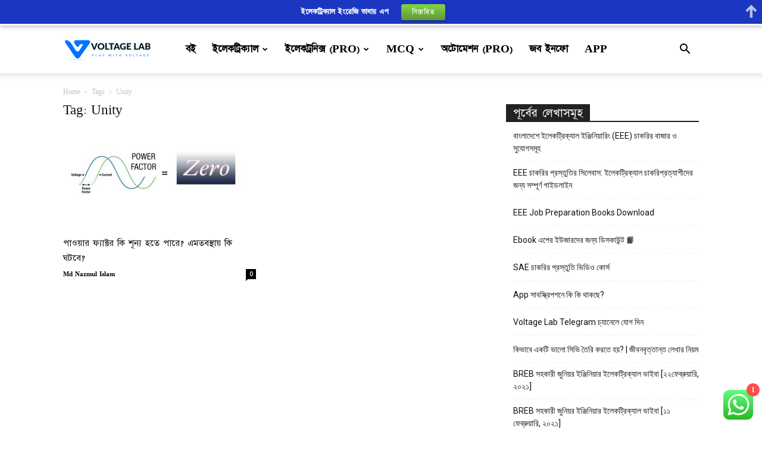

--- FILE ---
content_type: text/html; charset=UTF-8
request_url: https://blog.voltagelab.com/tag/unity/
body_size: 26032
content:
<!doctype html >
<!--[if IE 8]>    <html class="ie8" lang="en"> <![endif]-->
<!--[if IE 9]>    <html class="ie9" lang="en"> <![endif]-->
<!--[if gt IE 8]><!--> <html lang="en-US" prefix="og: https://ogp.me/ns#"> <!--<![endif]-->
<head>
    <title>Unity Archives - VoltageLab</title>
    <meta charset="UTF-8" />
    <meta name="viewport" content="width=device-width, initial-scale=1.0">
    <link rel="pingback" href="https://blog.voltagelab.com/xmlrpc.php" />
    <style>
#wpadminbar #wp-admin-bar-wccp_free_top_button .ab-icon:before {
	content: "\f160";
	color: #02CA02;
	top: 3px;
}
#wpadminbar #wp-admin-bar-wccp_free_top_button .ab-icon {
	transform: rotate(45deg);
}
</style>
<link rel="icon" type="image/png" href="https://blog.voltagelab.com/wp-content/uploads/2021/03/fab.png"><link rel="apple-touch-icon" sizes="76x76" href="https://blog.voltagelab.com/wp-content/uploads/2021/03/logovoltage-150x90.png"/>
<!-- Search Engine Optimization by Rank Math - https://rankmath.com/ -->
<meta name="robots" content="follow, noindex"/>
<meta property="og:locale" content="en_US" />
<meta property="og:type" content="article" />
<meta property="og:title" content="Unity Archives - VoltageLab" />
<meta property="og:url" content="https://blog.voltagelab.com/tag/unity/" />
<meta property="og:site_name" content="Voltage Lab - ইলেকট্রিকাল, ইলেকট্রনিক্স, অটোমেশন ইঞ্জিনিয়ারিং জনপ্রিয় বাংলা সাইট" />
<meta property="article:publisher" content="https://www.facebook.com/voltagelabbd" />
<meta name="twitter:card" content="summary_large_image" />
<meta name="twitter:title" content="Unity Archives - VoltageLab" />
<meta name="twitter:site" content="@voltagelabbd" />
<meta name="twitter:label1" content="Posts" />
<meta name="twitter:data1" content="1" />
<script type="application/ld+json" class="rank-math-schema">{"@context":"https://schema.org","@graph":[{"@type":"Person","@id":"https://blog.voltagelab.com/#person","name":"Voltage Lab","sameAs":["https://www.facebook.com/voltagelabbd","https://twitter.com/voltagelabbd","https://www.linkedin.com/company/voltagelab/","https://www.pinterest.com/voltagelab/","https://www.youtube.com/channel/UCc563YrEuBHKNAxQFJ8Gi7A?guided_help_flow=3"],"image":{"@type":"ImageObject","@id":"https://blog.voltagelab.com/#logo","url":"https://blog.voltagelab.com/wp-content/uploads/2024/08/logo-1.jpg","contentUrl":"https://blog.voltagelab.com/wp-content/uploads/2024/08/logo-1.jpg","caption":"Voltage Lab - \u0987\u09b2\u09c7\u0995\u099f\u09cd\u09b0\u09bf\u0995\u09be\u09b2, \u0987\u09b2\u09c7\u0995\u099f\u09cd\u09b0\u09a8\u09bf\u0995\u09cd\u09b8, \u0985\u099f\u09cb\u09ae\u09c7\u09b6\u09a8 \u0987\u099e\u09cd\u099c\u09bf\u09a8\u09bf\u09df\u09be\u09b0\u09bf\u0982 \u099c\u09a8\u09aa\u09cd\u09b0\u09bf\u09df \u09ac\u09be\u0982\u09b2\u09be \u09b8\u09be\u0987\u099f","inLanguage":"en-US","width":"112","height":"112"}},{"@type":"WebSite","@id":"https://blog.voltagelab.com/#website","url":"https://blog.voltagelab.com","name":"Voltage Lab - \u0987\u09b2\u09c7\u0995\u099f\u09cd\u09b0\u09bf\u0995\u09be\u09b2, \u0987\u09b2\u09c7\u0995\u099f\u09cd\u09b0\u09a8\u09bf\u0995\u09cd\u09b8, \u0985\u099f\u09cb\u09ae\u09c7\u09b6\u09a8 \u0987\u099e\u09cd\u099c\u09bf\u09a8\u09bf\u09df\u09be\u09b0\u09bf\u0982 \u099c\u09a8\u09aa\u09cd\u09b0\u09bf\u09df \u09ac\u09be\u0982\u09b2\u09be \u09b8\u09be\u0987\u099f","alternateName":"Voltage Lab - \u0987\u09b2\u09c7\u0995\u099f\u09cd\u09b0\u09bf\u0995\u09be\u09b2, \u0987\u09b2\u09c7\u0995\u099f\u09cd\u09b0\u09a8\u09bf\u0995\u09cd\u09b8, \u0985\u099f\u09cb\u09ae\u09c7\u09b6\u09a8 \u0987\u099e\u09cd\u099c\u09bf\u09a8\u09bf\u09df\u09be\u09b0\u09bf\u0982 \u099c\u09a8\u09aa\u09cd\u09b0\u09bf\u09df \u09ac\u09be\u0982\u09b2\u09be \u09b8\u09be\u0987\u099f","publisher":{"@id":"https://blog.voltagelab.com/#person"},"inLanguage":"en-US"},{"@type":"CollectionPage","@id":"https://blog.voltagelab.com/tag/unity/#webpage","url":"https://blog.voltagelab.com/tag/unity/","name":"Unity Archives - VoltageLab","isPartOf":{"@id":"https://blog.voltagelab.com/#website"},"inLanguage":"en-US"}]}</script>
<!-- /Rank Math WordPress SEO plugin -->

<link rel='dns-prefetch' href='//fonts.googleapis.com' />
<link rel="alternate" type="application/rss+xml" title="VoltageLab &raquo; Feed" href="https://blog.voltagelab.com/feed/" />
<link rel="alternate" type="application/rss+xml" title="VoltageLab &raquo; Comments Feed" href="https://blog.voltagelab.com/comments/feed/" />
<link rel="alternate" type="application/rss+xml" title="VoltageLab &raquo; Unity Tag Feed" href="https://blog.voltagelab.com/tag/unity/feed/" />
<style id='wp-img-auto-sizes-contain-inline-css' type='text/css'>
img:is([sizes=auto i],[sizes^="auto," i]){contain-intrinsic-size:3000px 1500px}
/*# sourceURL=wp-img-auto-sizes-contain-inline-css */
</style>

<link rel='stylesheet' id='ht_ctc_main_css-css' href='https://blog.voltagelab.com/wp-content/plugins/click-to-chat-for-whatsapp/new/inc/assets/css/main.css?ver=4.20' type='text/css' media='all' />
<style id='wp-emoji-styles-inline-css' type='text/css'>

	img.wp-smiley, img.emoji {
		display: inline !important;
		border: none !important;
		box-shadow: none !important;
		height: 1em !important;
		width: 1em !important;
		margin: 0 0.07em !important;
		vertical-align: -0.1em !important;
		background: none !important;
		padding: 0 !important;
	}
/*# sourceURL=wp-emoji-styles-inline-css */
</style>
<style id='classic-theme-styles-inline-css' type='text/css'>
/*! This file is auto-generated */
.wp-block-button__link{color:#fff;background-color:#32373c;border-radius:9999px;box-shadow:none;text-decoration:none;padding:calc(.667em + 2px) calc(1.333em + 2px);font-size:1.125em}.wp-block-file__button{background:#32373c;color:#fff;text-decoration:none}
/*# sourceURL=/wp-includes/css/classic-themes.min.css */
</style>
<link rel='stylesheet' id='convertkit-broadcasts-css' href='https://blog.voltagelab.com/wp-content/plugins/convertkit/resources/frontend/css/broadcasts.css?ver=2.8.4' type='text/css' media='all' />
<link rel='stylesheet' id='convertkit-button-css' href='https://blog.voltagelab.com/wp-content/plugins/convertkit/resources/frontend/css/button.css?ver=2.8.4' type='text/css' media='all' />
<link rel='stylesheet' id='convertkit-form-css' href='https://blog.voltagelab.com/wp-content/plugins/convertkit/resources/frontend/css/form.css?ver=2.8.4' type='text/css' media='all' />
<link rel='stylesheet' id='animate-css' href='https://blog.voltagelab.com/wp-content/plugins/wp-quiz/assets/frontend/css/animate.css?ver=3.6.0' type='text/css' media='all' />
<link rel='stylesheet' id='wp-quiz-css' href='https://blog.voltagelab.com/wp-content/plugins/wp-quiz/assets/frontend/css/wp-quiz.css?ver=2.0.10' type='text/css' media='all' />
<link rel='stylesheet' id='td-plugin-multi-purpose-css' href='https://blog.voltagelab.com/wp-content/plugins/td-composer/td-multi-purpose/style.css?ver=def8edc4e13d95bdf49953a9dce2f608' type='text/css' media='all' />
<link rel='stylesheet' id='google-fonts-style-css' href='https://fonts.googleapis.com/css?family=Open+Sans%3A400%2C600%2C700%7CRoboto%3A400%2C600%2C700&#038;display=swap&#038;ver=12.6.8' type='text/css' media='all' />
<link rel='stylesheet' id='td-theme-css' href='https://blog.voltagelab.com/wp-content/themes/Newspaper/style.css?ver=12.6.8' type='text/css' media='all' />
<style id='td-theme-inline-css' type='text/css'>@media (max-width:767px){.td-header-desktop-wrap{display:none}}@media (min-width:767px){.td-header-mobile-wrap{display:none}}</style>
<link rel='stylesheet' id='td-legacy-framework-front-style-css' href='https://blog.voltagelab.com/wp-content/plugins/td-composer/legacy/Newspaper/assets/css/td_legacy_main.css?ver=def8edc4e13d95bdf49953a9dce2f608' type='text/css' media='all' />
<link rel='stylesheet' id='td-standard-pack-framework-front-style-css' href='https://blog.voltagelab.com/wp-content/plugins/td-standard-pack/Newspaper/assets/css/td_standard_pack_main.css?ver=1b3d5bf2c64738aa07b4643e31257da9' type='text/css' media='all' />
<link rel='stylesheet' id='td-theme-demo-style-css' href='https://blog.voltagelab.com/wp-content/plugins/td-composer/legacy/Newspaper/includes/demos/blog/demo_style.css?ver=12.6.8' type='text/css' media='all' />
<link rel='stylesheet' id='tdb_style_cloud_templates_front-css' href='https://blog.voltagelab.com/wp-content/plugins/td-cloud-library/assets/css/tdb_main.css?ver=b33652f2535d2f3812f59e306e26300d' type='text/css' media='all' />
<script type="text/javascript" src="https://blog.voltagelab.com/wp-includes/js/jquery/jquery.min.js?ver=3.7.1" id="jquery-core-js"></script>
<script type="text/javascript" src="https://blog.voltagelab.com/wp-includes/js/jquery/jquery-migrate.min.js?ver=3.4.1" id="jquery-migrate-js"></script>
<link rel="https://api.w.org/" href="https://blog.voltagelab.com/wp-json/" /><link rel="alternate" title="JSON" type="application/json" href="https://blog.voltagelab.com/wp-json/wp/v2/tags/7933" /><link rel="EditURI" type="application/rsd+xml" title="RSD" href="https://blog.voltagelab.com/xmlrpc.php?rsd" />
<meta name="generator" content="WordPress 6.9" />
  <script src="https://cdn.onesignal.com/sdks/web/v16/OneSignalSDK.page.js" defer></script>
  <script>
          window.OneSignalDeferred = window.OneSignalDeferred || [];
          OneSignalDeferred.push(async function(OneSignal) {
            await OneSignal.init({
              appId: "b82c3897-9371-4b54-bcd2-5d93fdf46bf7",
              serviceWorkerOverrideForTypical: true,
              path: "https://blog.voltagelab.com/wp-content/plugins/onesignal-free-web-push-notifications/sdk_files/",
              serviceWorkerParam: { scope: "/wp-content/plugins/onesignal-free-web-push-notifications/sdk_files/push/onesignal/" },
              serviceWorkerPath: "OneSignalSDKWorker.js",
            });
          });

          // Unregister the legacy OneSignal service worker to prevent scope conflicts
          if (navigator.serviceWorker) {
            navigator.serviceWorker.getRegistrations().then((registrations) => {
              // Iterate through all registered service workers
              registrations.forEach((registration) => {
                // Check the script URL to identify the specific service worker
                if (registration.active && registration.active.scriptURL.includes('OneSignalSDKWorker.js.php')) {
                  // Unregister the service worker
                  registration.unregister().then((success) => {
                    if (success) {
                      console.log('OneSignalSW: Successfully unregistered:', registration.active.scriptURL);
                    } else {
                      console.log('OneSignalSW: Failed to unregister:', registration.active.scriptURL);
                    }
                  });
                }
              });
            }).catch((error) => {
              console.error('Error fetching service worker registrations:', error);
            });
        }
        </script>
<script id="wpcp_disable_selection" type="text/javascript">
var image_save_msg='You are not allowed to save images!';
	var no_menu_msg='Context Menu disabled!';
	var smessage = "Content is protected !!";

function disableEnterKey(e)
{
	var elemtype = e.target.tagName;
	
	elemtype = elemtype.toUpperCase();
	
	if (elemtype == "TEXT" || elemtype == "TEXTAREA" || elemtype == "INPUT" || elemtype == "PASSWORD" || elemtype == "SELECT" || elemtype == "OPTION" || elemtype == "EMBED")
	{
		elemtype = 'TEXT';
	}
	
	if (e.ctrlKey){
     var key;
     if(window.event)
          key = window.event.keyCode;     //IE
     else
          key = e.which;     //firefox (97)
    //if (key != 17) alert(key);
     if (elemtype!= 'TEXT' && (key == 97 || key == 65 || key == 67 || key == 99 || key == 88 || key == 120 || key == 26 || key == 85  || key == 86 || key == 83 || key == 43 || key == 73))
     {
		if(wccp_free_iscontenteditable(e)) return true;
		show_wpcp_message('You are not allowed to copy content or view source');
		return false;
     }else
     	return true;
     }
}


/*For contenteditable tags*/
function wccp_free_iscontenteditable(e)
{
	var e = e || window.event; // also there is no e.target property in IE. instead IE uses window.event.srcElement
  	
	var target = e.target || e.srcElement;

	var elemtype = e.target.nodeName;
	
	elemtype = elemtype.toUpperCase();
	
	var iscontenteditable = "false";
		
	if(typeof target.getAttribute!="undefined" ) iscontenteditable = target.getAttribute("contenteditable"); // Return true or false as string
	
	var iscontenteditable2 = false;
	
	if(typeof target.isContentEditable!="undefined" ) iscontenteditable2 = target.isContentEditable; // Return true or false as boolean

	if(target.parentElement.isContentEditable) iscontenteditable2 = true;
	
	if (iscontenteditable == "true" || iscontenteditable2 == true)
	{
		if(typeof target.style!="undefined" ) target.style.cursor = "text";
		
		return true;
	}
}

////////////////////////////////////
function disable_copy(e)
{	
	var e = e || window.event; // also there is no e.target property in IE. instead IE uses window.event.srcElement
	
	var elemtype = e.target.tagName;
	
	elemtype = elemtype.toUpperCase();
	
	if (elemtype == "TEXT" || elemtype == "TEXTAREA" || elemtype == "INPUT" || elemtype == "PASSWORD" || elemtype == "SELECT" || elemtype == "OPTION" || elemtype == "EMBED")
	{
		elemtype = 'TEXT';
	}
	
	if(wccp_free_iscontenteditable(e)) return true;
	
	var isSafari = /Safari/.test(navigator.userAgent) && /Apple Computer/.test(navigator.vendor);
	
	var checker_IMG = '';
	if (elemtype == "IMG" && checker_IMG == 'checked' && e.detail >= 2) {show_wpcp_message(alertMsg_IMG);return false;}
	if (elemtype != "TEXT")
	{
		if (smessage !== "" && e.detail == 2)
			show_wpcp_message(smessage);
		
		if (isSafari)
			return true;
		else
			return false;
	}	
}

//////////////////////////////////////////
function disable_copy_ie()
{
	var e = e || window.event;
	var elemtype = window.event.srcElement.nodeName;
	elemtype = elemtype.toUpperCase();
	if(wccp_free_iscontenteditable(e)) return true;
	if (elemtype == "IMG") {show_wpcp_message(alertMsg_IMG);return false;}
	if (elemtype != "TEXT" && elemtype != "TEXTAREA" && elemtype != "INPUT" && elemtype != "PASSWORD" && elemtype != "SELECT" && elemtype != "OPTION" && elemtype != "EMBED")
	{
		return false;
	}
}	
function reEnable()
{
	return true;
}
document.onkeydown = disableEnterKey;
document.onselectstart = disable_copy_ie;
if(navigator.userAgent.indexOf('MSIE')==-1)
{
	document.onmousedown = disable_copy;
	document.onclick = reEnable;
}
function disableSelection(target)
{
    //For IE This code will work
    if (typeof target.onselectstart!="undefined")
    target.onselectstart = disable_copy_ie;
    
    //For Firefox This code will work
    else if (typeof target.style.MozUserSelect!="undefined")
    {target.style.MozUserSelect="none";}
    
    //All other  (ie: Opera) This code will work
    else
    target.onmousedown=function(){return false}
    target.style.cursor = "default";
}
//Calling the JS function directly just after body load
window.onload = function(){disableSelection(document.body);};

//////////////////special for safari Start////////////////
var onlongtouch;
var timer;
var touchduration = 1000; //length of time we want the user to touch before we do something

var elemtype = "";
function touchstart(e) {
	var e = e || window.event;
  // also there is no e.target property in IE.
  // instead IE uses window.event.srcElement
  	var target = e.target || e.srcElement;
	
	elemtype = window.event.srcElement.nodeName;
	
	elemtype = elemtype.toUpperCase();
	
	if(!wccp_pro_is_passive()) e.preventDefault();
	if (!timer) {
		timer = setTimeout(onlongtouch, touchduration);
	}
}

function touchend() {
    //stops short touches from firing the event
    if (timer) {
        clearTimeout(timer);
        timer = null;
    }
	onlongtouch();
}

onlongtouch = function(e) { //this will clear the current selection if anything selected
	
	if (elemtype != "TEXT" && elemtype != "TEXTAREA" && elemtype != "INPUT" && elemtype != "PASSWORD" && elemtype != "SELECT" && elemtype != "EMBED" && elemtype != "OPTION")	
	{
		if (window.getSelection) {
			if (window.getSelection().empty) {  // Chrome
			window.getSelection().empty();
			} else if (window.getSelection().removeAllRanges) {  // Firefox
			window.getSelection().removeAllRanges();
			}
		} else if (document.selection) {  // IE?
			document.selection.empty();
		}
		return false;
	}
};

document.addEventListener("DOMContentLoaded", function(event) { 
    window.addEventListener("touchstart", touchstart, false);
    window.addEventListener("touchend", touchend, false);
});

function wccp_pro_is_passive() {

  var cold = false,
  hike = function() {};

  try {
	  const object1 = {};
  var aid = Object.defineProperty(object1, 'passive', {
  get() {cold = true}
  });
  window.addEventListener('test', hike, aid);
  window.removeEventListener('test', hike, aid);
  } catch (e) {}

  return cold;
}
/*special for safari End*/
</script>
<script id="wpcp_disable_Right_Click" type="text/javascript">
document.ondragstart = function() { return false;}
	function nocontext(e) {
	   return false;
	}
	document.oncontextmenu = nocontext;
</script>
<style>
.unselectable
{
-moz-user-select:none;
-webkit-user-select:none;
cursor: default;
}
html
{
-webkit-touch-callout: none;
-webkit-user-select: none;
-khtml-user-select: none;
-moz-user-select: none;
-ms-user-select: none;
user-select: none;
-webkit-tap-highlight-color: rgba(0,0,0,0);
}
</style>
<script id="wpcp_css_disable_selection" type="text/javascript">
var e = document.getElementsByTagName('body')[0];
if(e)
{
	e.setAttribute('unselectable',"on");
}
</script>
    <script>
        window.tdb_global_vars = {"wpRestUrl":"https:\/\/blog.voltagelab.com\/wp-json\/","permalinkStructure":"\/%postname%\/"};
        window.tdb_p_autoload_vars = {"isAjax":false,"isAdminBarShowing":false};
    </script>
    
    <style id="tdb-global-colors">:root{--accent-color:#fff}</style>

    
	<style type="text/css">.recentcomments a{display:inline !important;padding:0 !important;margin:0 !important;}</style>
<!-- JS generated by theme -->

<script type="text/javascript" id="td-generated-header-js">
    
    

	    var tdBlocksArray = []; //here we store all the items for the current page

	    // td_block class - each ajax block uses a object of this class for requests
	    function tdBlock() {
		    this.id = '';
		    this.block_type = 1; //block type id (1-234 etc)
		    this.atts = '';
		    this.td_column_number = '';
		    this.td_current_page = 1; //
		    this.post_count = 0; //from wp
		    this.found_posts = 0; //from wp
		    this.max_num_pages = 0; //from wp
		    this.td_filter_value = ''; //current live filter value
		    this.is_ajax_running = false;
		    this.td_user_action = ''; // load more or infinite loader (used by the animation)
		    this.header_color = '';
		    this.ajax_pagination_infinite_stop = ''; //show load more at page x
	    }

        // td_js_generator - mini detector
        ( function () {
            var htmlTag = document.getElementsByTagName("html")[0];

	        if ( navigator.userAgent.indexOf("MSIE 10.0") > -1 ) {
                htmlTag.className += ' ie10';
            }

            if ( !!navigator.userAgent.match(/Trident.*rv\:11\./) ) {
                htmlTag.className += ' ie11';
            }

	        if ( navigator.userAgent.indexOf("Edge") > -1 ) {
                htmlTag.className += ' ieEdge';
            }

            if ( /(iPad|iPhone|iPod)/g.test(navigator.userAgent) ) {
                htmlTag.className += ' td-md-is-ios';
            }

            var user_agent = navigator.userAgent.toLowerCase();
            if ( user_agent.indexOf("android") > -1 ) {
                htmlTag.className += ' td-md-is-android';
            }

            if ( -1 !== navigator.userAgent.indexOf('Mac OS X')  ) {
                htmlTag.className += ' td-md-is-os-x';
            }

            if ( /chrom(e|ium)/.test(navigator.userAgent.toLowerCase()) ) {
               htmlTag.className += ' td-md-is-chrome';
            }

            if ( -1 !== navigator.userAgent.indexOf('Firefox') ) {
                htmlTag.className += ' td-md-is-firefox';
            }

            if ( -1 !== navigator.userAgent.indexOf('Safari') && -1 === navigator.userAgent.indexOf('Chrome') ) {
                htmlTag.className += ' td-md-is-safari';
            }

            if( -1 !== navigator.userAgent.indexOf('IEMobile') ){
                htmlTag.className += ' td-md-is-iemobile';
            }

        })();

        var tdLocalCache = {};

        ( function () {
            "use strict";

            tdLocalCache = {
                data: {},
                remove: function (resource_id) {
                    delete tdLocalCache.data[resource_id];
                },
                exist: function (resource_id) {
                    return tdLocalCache.data.hasOwnProperty(resource_id) && tdLocalCache.data[resource_id] !== null;
                },
                get: function (resource_id) {
                    return tdLocalCache.data[resource_id];
                },
                set: function (resource_id, cachedData) {
                    tdLocalCache.remove(resource_id);
                    tdLocalCache.data[resource_id] = cachedData;
                }
            };
        })();

    
    
var td_viewport_interval_list=[{"limitBottom":767,"sidebarWidth":228},{"limitBottom":1018,"sidebarWidth":300},{"limitBottom":1140,"sidebarWidth":324}];
var td_animation_stack_effect="type0";
var tds_animation_stack=true;
var td_animation_stack_specific_selectors=".entry-thumb, img, .td-lazy-img";
var td_animation_stack_general_selectors=".td-animation-stack img, .td-animation-stack .entry-thumb, .post img, .td-animation-stack .td-lazy-img";
var tdc_is_installed="yes";
var td_ajax_url="https:\/\/blog.voltagelab.com\/wp-admin\/admin-ajax.php?td_theme_name=Newspaper&v=12.6.8";
var td_get_template_directory_uri="https:\/\/blog.voltagelab.com\/wp-content\/plugins\/td-composer\/legacy\/common";
var tds_snap_menu="";
var tds_logo_on_sticky="";
var tds_header_style="tdm_header_style_1";
var td_please_wait="Please wait...";
var td_email_user_pass_incorrect="User or password incorrect!";
var td_email_user_incorrect="Email or username incorrect!";
var td_email_incorrect="Email incorrect!";
var td_user_incorrect="Username incorrect!";
var td_email_user_empty="Email or username empty!";
var td_pass_empty="Pass empty!";
var td_pass_pattern_incorrect="Invalid Pass Pattern!";
var td_retype_pass_incorrect="Retyped Pass incorrect!";
var tds_more_articles_on_post_enable="";
var tds_more_articles_on_post_time_to_wait="";
var tds_more_articles_on_post_pages_distance_from_top=0;
var tds_captcha="";
var tds_theme_color_site_wide="#4db2ec";
var tds_smart_sidebar="";
var tdThemeName="Newspaper";
var tdThemeNameWl="Newspaper";
var td_magnific_popup_translation_tPrev="Previous (Left arrow key)";
var td_magnific_popup_translation_tNext="Next (Right arrow key)";
var td_magnific_popup_translation_tCounter="%curr% of %total%";
var td_magnific_popup_translation_ajax_tError="The content from %url% could not be loaded.";
var td_magnific_popup_translation_image_tError="The image #%curr% could not be loaded.";
var tdBlockNonce="7c17760b98";
var tdMobileMenu="enabled";
var tdMobileSearch="enabled";
var tdDateNamesI18n={"month_names":["January","February","March","April","May","June","July","August","September","October","November","December"],"month_names_short":["Jan","Feb","Mar","Apr","May","Jun","Jul","Aug","Sep","Oct","Nov","Dec"],"day_names":["Sunday","Monday","Tuesday","Wednesday","Thursday","Friday","Saturday"],"day_names_short":["Sun","Mon","Tue","Wed","Thu","Fri","Sat"]};
var tdb_modal_confirm="Save";
var tdb_modal_cancel="Cancel";
var tdb_modal_confirm_alt="Yes";
var tdb_modal_cancel_alt="No";
var td_deploy_mode="deploy";
var td_ad_background_click_link="";
var td_ad_background_click_target="";
</script>


<!-- Header style compiled by theme -->

<style>@font-face{font-family:"Bangla";src:local("Bangla"),url("https://blog.voltagelab.com/wp-content/uploads/2021/05/Bangla.woff") format("woff");font-display:swap}ul.sf-menu>.menu-item>a{font-family:Bangla;font-size:19px}.sf-menu ul .menu-item a{font-family:Bangla;font-size:16px}.td-mobile-content .td-mobile-main-menu>li>a{font-family:Bangla}.td-mobile-content .sub-menu a{font-family:Bangla}#td-mobile-nav,#td-mobile-nav .wpb_button,.td-search-wrap-mob{font-family:Bangla}.td-page-title,.td-category-title-holder .td-page-title{font-family:Bangla;font-size:23px}.td-page-content p,.td-page-content li,.td-page-content .td_block_text_with_title,.wpb_text_column p{font-family:Bangla;font-size:23px}.td-page-content h1,.wpb_text_column h1{font-family:Bangla}.td-page-content h2,.wpb_text_column h2{font-family:Bangla}.td-page-content h3,.wpb_text_column h3{font-family:Bangla}.td-page-content h4,.wpb_text_column h4{font-family:Bangla}.td-page-content h5,.wpb_text_column h5{font-family:Bangla}.td-page-content h6,.wpb_text_column h6{font-family:Bangla}body,p{font-family:Bangla}:root{--td_mobile_menu_color:#ffffff;--td_mobile_icons_color:#0073ff;--td_mobile_gradient_one_mob:#0073ff;--td_mobile_gradient_two_mob:#0000bf;--td_mobile_text_active_color:#81d742}@font-face{font-family:"Bangla";src:local("Bangla"),url("https://blog.voltagelab.com/wp-content/uploads/2021/05/Bangla.woff") format("woff");font-display:swap}ul.sf-menu>.td-menu-item>a,.td-theme-wrap .td-header-menu-social{font-family:Bangla;font-size:19px}.sf-menu ul .td-menu-item a{font-family:Bangla;font-size:16px}.td-footer-wrapper,.td-footer-wrapper .td_block_template_7 .td-block-title>*,.td-footer-wrapper .td_block_template_17 .td-block-title,.td-footer-wrapper .td-block-title-wrap .td-wrapper-pulldown-filter{background-color:#ffffff}.td-footer-wrapper,.td-footer-wrapper a,.td-footer-wrapper .block-title a,.td-footer-wrapper .block-title span,.td-footer-wrapper .block-title label,.td-footer-wrapper .td-excerpt,.td-footer-wrapper .td-post-author-name span,.td-footer-wrapper .td-post-date,.td-footer-wrapper .td-social-style3 .td_social_type a,.td-footer-wrapper .td-social-style3,.td-footer-wrapper .td-social-style4 .td_social_type a,.td-footer-wrapper .td-social-style4,.td-footer-wrapper .td-social-style9,.td-footer-wrapper .td-social-style10,.td-footer-wrapper .td-social-style2 .td_social_type a,.td-footer-wrapper .td-social-style8 .td_social_type a,.td-footer-wrapper .td-social-style2 .td_social_type,.td-footer-wrapper .td-social-style8 .td_social_type,.td-footer-template-13 .td-social-name,.td-footer-wrapper .td_block_template_7 .td-block-title>*{color:#000000}.td-footer-wrapper .widget_calendar th,.td-footer-wrapper .widget_calendar td,.td-footer-wrapper .td-social-style2 .td_social_type .td-social-box,.td-footer-wrapper .td-social-style8 .td_social_type .td-social-box,.td-social-style-2 .td-icon-font:after{border-color:#000000}.td-footer-wrapper .td-module-comments a,.td-footer-wrapper .td-post-category,.td-footer-wrapper .td-slide-meta .td-post-author-name span,.td-footer-wrapper .td-slide-meta .td-post-date{color:#fff}.td-footer-bottom-full .td-container::before{background-color:rgba(0,0,0,0.1)}.td-sub-footer-container{background-color:#ffffff}.td-sub-footer-container,.td-subfooter-menu li a{color:#000000}.block-title>span,.block-title>a,.widgettitle,body .td-trending-now-title,.wpb_tabs li a,.vc_tta-container .vc_tta-color-grey.vc_tta-tabs-position-top.vc_tta-style-classic .vc_tta-tabs-container .vc_tta-tab>a,.td-theme-wrap .td-related-title a,.woocommerce div.product .woocommerce-tabs ul.tabs li a,.woocommerce .product .products h2:not(.woocommerce-loop-product__title),.td-theme-wrap .td-block-title{font-family:Bangla;font-size:23px}.td_module_wrap .td-post-author-name a{font-family:Bangla}.td-big-grid-meta .td-post-category,.td_module_wrap .td-post-category,.td-module-image .td-post-category{font-family:Bangla}.top-header-menu>li>a,.td-weather-top-widget .td-weather-now .td-big-degrees,.td-weather-top-widget .td-weather-header .td-weather-city,.td-header-sp-top-menu .td_data_time{font-family:Bangla}.top-header-menu .menu-item-has-children li a{font-family:Bangla}.td_mod_mega_menu .item-details a{font-family:Bangla}.td_mega_menu_sub_cats .block-mega-child-cats a{font-family:Bangla}.td-subcat-filter .td-subcat-dropdown a,.td-subcat-filter .td-subcat-list a,.td-subcat-filter .td-subcat-dropdown span{font-family:Bangla}.td-excerpt,.td_module_14 .td-excerpt{font-family:Bangla;font-size:18px}.td-theme-slider.iosSlider-col-1 .td-module-title{font-family:Bangla;font-size:23px}.td-theme-slider.iosSlider-col-2 .td-module-title{font-family:Bangla;font-size:23px}.td-theme-slider.iosSlider-col-3 .td-module-title{font-family:Bangla}.homepage-post .td-post-template-8 .td-post-header .entry-title{font-family:Bangla;font-size:23px}.td_module_wrap .td-module-title{font-family:Bangla}.td_module_1 .td-module-title{font-family:Bangla;font-size:18px}.td_module_2 .td-module-title{font-family:Bangla;font-size:23px}.td_module_3 .td-module-title{font-family:Bangla;font-size:23px}.td_module_4 .td-module-title{font-family:Bangla;font-size:23px}.td_module_5 .td-module-title{font-family:Bangla;font-size:23px}.td_module_6 .td-module-title{font-family:Bangla}.td_module_7 .td-module-title{font-family:Bangla;font-size:23px}.td_module_8 .td-module-title{font-family:Bangla;font-size:23px}.td_module_9 .td-module-title{font-family:Bangla;font-size:23px}.td_module_10 .td-module-title{font-family:Bangla;font-size:23px}.td_module_11 .td-module-title{font-family:Bangla;font-size:23px}.td_module_12 .td-module-title{font-family:Bangla;font-size:23px}.td_module_13 .td-module-title{font-family:Bangla;font-size:23px}.td_module_14 .td-module-title{font-family:Bangla;font-size:23px}.td_module_15 .entry-title{font-family:Bangla;font-size:23px}.td_module_16 .td-module-title{font-family:Bangla}.td_module_17 .td-module-title{font-family:Bangla;font-size:23px}.td_module_18 .td-module-title{font-family:Bangla;font-size:23px}.td_module_19 .td-module-title{font-family:Bangla;font-size:23px}.td_block_trending_now .entry-title,.td-theme-slider .td-module-title,.td-big-grid-post .entry-title{font-family:Bangla}.td_block_trending_now .entry-title{font-family:Bangla;font-size:23px}.td_module_mx1 .td-module-title{font-family:Bangla;font-size:23px}.td_module_mx2 .td-module-title{font-family:Bangla;font-size:23px}.td_module_mx3 .td-module-title{font-family:Bangla;font-size:23px}.td_module_mx4 .td-module-title{font-family:Bangla;font-size:23px}.td_module_mx5 .td-module-title{font-family:Bangla;font-size:23px}.td_module_mx6 .td-module-title{font-family:Bangla;font-size:23px}.td_module_mx7 .td-module-title{font-family:Bangla;font-size:23px}.td_module_mx8 .td-module-title{font-family:Bangla;font-size:23px}.td_module_mx9 .td-module-title{font-family:Bangla;font-size:23px}.td_module_mx10 .td-module-title{font-family:Bangla;font-size:23px}.td_module_mx11 .td-module-title{font-family:Bangla;font-size:23px}.td_module_mx12 .td-module-title{font-family:Bangla;font-size:23px}.td_module_mx13 .td-module-title{font-family:Bangla;font-size:23px}.td_module_mx14 .td-module-title{font-family:Bangla;font-size:23px}.td_module_mx15 .td-module-title{font-family:Bangla;font-size:23px}.td_module_mx16 .td-module-title{font-family:Bangla;font-size:23px}.td_module_mx17 .td-module-title{font-family:Bangla;font-size:23px}.td_module_mx18 .td-module-title{font-family:Bangla;font-size:23px}.td_module_mx19 .td-module-title{font-family:Bangla;font-size:23px}.td_module_mx20 .td-module-title{font-family:Bangla;font-size:23px}.td_module_mx21 .td-module-title{font-family:Bangla;font-size:23px}.td_module_mx22 .td-module-title{font-family:Bangla;font-size:23px}.td_module_mx23 .td-module-title{font-family:Bangla;font-size:23px}.td_module_mx24 .td-module-title{font-family:Bangla;font-size:23px}.td_module_mx25 .td-module-title{font-family:Bangla;font-size:23px}.td_module_mx26 .td-module-title{font-family:Bangla;font-size:23px}.td-big-grid-post.td-big-thumb .td-big-grid-meta,.td-big-thumb .td-big-grid-meta .entry-title{font-family:Bangla;font-size:23px}.td-big-grid-post.td-medium-thumb .td-big-grid-meta,.td-medium-thumb .td-big-grid-meta .entry-title{font-family:Bangla;font-size:23px}.td-big-grid-post.td-small-thumb .td-big-grid-meta,.td-small-thumb .td-big-grid-meta .entry-title{font-family:Bangla;font-size:23px}.td-big-grid-post.td-tiny-thumb .td-big-grid-meta,.td-tiny-thumb .td-big-grid-meta .entry-title{font-family:Bangla;font-size:23px}.post .td-post-header .entry-title{font-family:Bangla}.td-post-template-default .td-post-header .entry-title{font-family:Bangla;font-size:23px}.td-post-template-1 .td-post-header .entry-title{font-family:Bangla;font-size:23px}.td-post-template-2 .td-post-header .entry-title{font-family:Bangla;font-size:23px}.td-post-template-3 .td-post-header .entry-title{font-family:Bangla}.td-post-template-4 .td-post-header .entry-title{font-family:Bangla;font-size:23px}.td-post-template-5 .td-post-header .entry-title{font-family:Bangla;font-size:23px}.td-post-template-6 .td-post-header .entry-title{font-family:Bangla;font-size:23px}.td-post-template-7 .td-post-header .entry-title{font-family:Bangla;font-size:23px}.td-post-template-8 .td-post-header .entry-title{font-family:Bangla;font-size:23px}.td-post-template-9 .td-post-header .entry-title{font-family:Bangla;font-size:23px}.td-post-template-10 .td-post-header .entry-title{font-family:Bangla;font-size:23px}.td-post-template-11 .td-post-header .entry-title{font-family:Bangla;font-size:23px}.td-post-template-12 .td-post-header .entry-title{font-family:Bangla;font-size:23px}.td-post-template-13 .td-post-header .entry-title{font-family:Bangla;font-size:23px}.td-post-content p,.td-post-content{font-family:Bangla;font-size:20px}.post blockquote p,.page blockquote p,.td-post-text-content blockquote p{font-family:Bangla}.post .td_quote_box p,.page .td_quote_box p{font-family:Bangla}.post .td_pull_quote p,.page .td_pull_quote p,.post .wp-block-pullquote blockquote p,.page .wp-block-pullquote blockquote p{font-family:Bangla}.td-post-content li{font-family:Bangla}.td-post-content h1{font-family:Bangla}.td-post-content h2{font-family:Bangla}.td-post-content h3{font-family:Bangla}.td-post-content h4{font-family:Bangla}.td-post-content h5{font-family:Bangla}.td-post-content h6{font-family:Bangla}.post .td-category a{font-family:Bangla}.post header .td-post-author-name,.post header .td-post-author-name a{font-family:Bangla}.post .td-post-source-tags a,.post .td-post-source-tags span{font-family:Bangla}.post .td-post-next-prev-content span{font-family:Bangla}.post .td-post-next-prev-content a{font-family:Bangla}.post .author-box-wrap .td-author-name a{font-family:Bangla}.post .author-box-wrap .td-author-description{font-family:Bangla}.wp-caption-text,.wp-caption-dd,.wp-block-image figcaption{font-family:Bangla}.td-post-template-default .td-post-sub-title,.td-post-template-1 .td-post-sub-title,.td-post-template-4 .td-post-sub-title,.td-post-template-5 .td-post-sub-title,.td-post-template-9 .td-post-sub-title,.td-post-template-10 .td-post-sub-title,.td-post-template-11 .td-post-sub-title{font-family:Bangla}.td_block_related_posts .entry-title a{font-family:Bangla}.td-post-template-2 .td-post-sub-title,.td-post-template-3 .td-post-sub-title,.td-post-template-6 .td-post-sub-title,.td-post-template-7 .td-post-sub-title,.td-post-template-8 .td-post-sub-title{font-family:Bangla}.footer-text-wrap{font-family:Bangla}.td-sub-footer-menu ul li a{font-family:Bangla}.entry-crumbs a,.entry-crumbs span,#bbpress-forums .bbp-breadcrumb a,#bbpress-forums .bbp-breadcrumb .bbp-breadcrumb-current{font-family:Bangla}.td-trending-now-display-area .entry-title{font-family:Bangla}.page-nav a,.page-nav span{font-family:Bangla}#td-outer-wrap span.dropcap,#td-outer-wrap p.has-drop-cap:not(:focus)::first-letter{font-family:Bangla}.category .td-category a{font-family:Bangla}@font-face{font-family:"Bangla";src:local("Bangla"),url("https://blog.voltagelab.com/wp-content/uploads/2021/05/Bangla.woff") format("woff");font-display:swap}ul.sf-menu>.menu-item>a{font-family:Bangla;font-size:19px}.sf-menu ul .menu-item a{font-family:Bangla;font-size:16px}.td-mobile-content .td-mobile-main-menu>li>a{font-family:Bangla}.td-mobile-content .sub-menu a{font-family:Bangla}#td-mobile-nav,#td-mobile-nav .wpb_button,.td-search-wrap-mob{font-family:Bangla}.td-page-title,.td-category-title-holder .td-page-title{font-family:Bangla;font-size:23px}.td-page-content p,.td-page-content li,.td-page-content .td_block_text_with_title,.wpb_text_column p{font-family:Bangla;font-size:23px}.td-page-content h1,.wpb_text_column h1{font-family:Bangla}.td-page-content h2,.wpb_text_column h2{font-family:Bangla}.td-page-content h3,.wpb_text_column h3{font-family:Bangla}.td-page-content h4,.wpb_text_column h4{font-family:Bangla}.td-page-content h5,.wpb_text_column h5{font-family:Bangla}.td-page-content h6,.wpb_text_column h6{font-family:Bangla}body,p{font-family:Bangla}:root{--td_mobile_menu_color:#ffffff;--td_mobile_icons_color:#0073ff;--td_mobile_gradient_one_mob:#0073ff;--td_mobile_gradient_two_mob:#0000bf;--td_mobile_text_active_color:#81d742}@font-face{font-family:"Bangla";src:local("Bangla"),url("https://blog.voltagelab.com/wp-content/uploads/2021/05/Bangla.woff") format("woff");font-display:swap}ul.sf-menu>.td-menu-item>a,.td-theme-wrap .td-header-menu-social{font-family:Bangla;font-size:19px}.sf-menu ul .td-menu-item a{font-family:Bangla;font-size:16px}.td-footer-wrapper,.td-footer-wrapper .td_block_template_7 .td-block-title>*,.td-footer-wrapper .td_block_template_17 .td-block-title,.td-footer-wrapper .td-block-title-wrap .td-wrapper-pulldown-filter{background-color:#ffffff}.td-footer-wrapper,.td-footer-wrapper a,.td-footer-wrapper .block-title a,.td-footer-wrapper .block-title span,.td-footer-wrapper .block-title label,.td-footer-wrapper .td-excerpt,.td-footer-wrapper .td-post-author-name span,.td-footer-wrapper .td-post-date,.td-footer-wrapper .td-social-style3 .td_social_type a,.td-footer-wrapper .td-social-style3,.td-footer-wrapper .td-social-style4 .td_social_type a,.td-footer-wrapper .td-social-style4,.td-footer-wrapper .td-social-style9,.td-footer-wrapper .td-social-style10,.td-footer-wrapper .td-social-style2 .td_social_type a,.td-footer-wrapper .td-social-style8 .td_social_type a,.td-footer-wrapper .td-social-style2 .td_social_type,.td-footer-wrapper .td-social-style8 .td_social_type,.td-footer-template-13 .td-social-name,.td-footer-wrapper .td_block_template_7 .td-block-title>*{color:#000000}.td-footer-wrapper .widget_calendar th,.td-footer-wrapper .widget_calendar td,.td-footer-wrapper .td-social-style2 .td_social_type .td-social-box,.td-footer-wrapper .td-social-style8 .td_social_type .td-social-box,.td-social-style-2 .td-icon-font:after{border-color:#000000}.td-footer-wrapper .td-module-comments a,.td-footer-wrapper .td-post-category,.td-footer-wrapper .td-slide-meta .td-post-author-name span,.td-footer-wrapper .td-slide-meta .td-post-date{color:#fff}.td-footer-bottom-full .td-container::before{background-color:rgba(0,0,0,0.1)}.td-sub-footer-container{background-color:#ffffff}.td-sub-footer-container,.td-subfooter-menu li a{color:#000000}.block-title>span,.block-title>a,.widgettitle,body .td-trending-now-title,.wpb_tabs li a,.vc_tta-container .vc_tta-color-grey.vc_tta-tabs-position-top.vc_tta-style-classic .vc_tta-tabs-container .vc_tta-tab>a,.td-theme-wrap .td-related-title a,.woocommerce div.product .woocommerce-tabs ul.tabs li a,.woocommerce .product .products h2:not(.woocommerce-loop-product__title),.td-theme-wrap .td-block-title{font-family:Bangla;font-size:23px}.td_module_wrap .td-post-author-name a{font-family:Bangla}.td-big-grid-meta .td-post-category,.td_module_wrap .td-post-category,.td-module-image .td-post-category{font-family:Bangla}.top-header-menu>li>a,.td-weather-top-widget .td-weather-now .td-big-degrees,.td-weather-top-widget .td-weather-header .td-weather-city,.td-header-sp-top-menu .td_data_time{font-family:Bangla}.top-header-menu .menu-item-has-children li a{font-family:Bangla}.td_mod_mega_menu .item-details a{font-family:Bangla}.td_mega_menu_sub_cats .block-mega-child-cats a{font-family:Bangla}.td-subcat-filter .td-subcat-dropdown a,.td-subcat-filter .td-subcat-list a,.td-subcat-filter .td-subcat-dropdown span{font-family:Bangla}.td-excerpt,.td_module_14 .td-excerpt{font-family:Bangla;font-size:18px}.td-theme-slider.iosSlider-col-1 .td-module-title{font-family:Bangla;font-size:23px}.td-theme-slider.iosSlider-col-2 .td-module-title{font-family:Bangla;font-size:23px}.td-theme-slider.iosSlider-col-3 .td-module-title{font-family:Bangla}.homepage-post .td-post-template-8 .td-post-header .entry-title{font-family:Bangla;font-size:23px}.td_module_wrap .td-module-title{font-family:Bangla}.td_module_1 .td-module-title{font-family:Bangla;font-size:18px}.td_module_2 .td-module-title{font-family:Bangla;font-size:23px}.td_module_3 .td-module-title{font-family:Bangla;font-size:23px}.td_module_4 .td-module-title{font-family:Bangla;font-size:23px}.td_module_5 .td-module-title{font-family:Bangla;font-size:23px}.td_module_6 .td-module-title{font-family:Bangla}.td_module_7 .td-module-title{font-family:Bangla;font-size:23px}.td_module_8 .td-module-title{font-family:Bangla;font-size:23px}.td_module_9 .td-module-title{font-family:Bangla;font-size:23px}.td_module_10 .td-module-title{font-family:Bangla;font-size:23px}.td_module_11 .td-module-title{font-family:Bangla;font-size:23px}.td_module_12 .td-module-title{font-family:Bangla;font-size:23px}.td_module_13 .td-module-title{font-family:Bangla;font-size:23px}.td_module_14 .td-module-title{font-family:Bangla;font-size:23px}.td_module_15 .entry-title{font-family:Bangla;font-size:23px}.td_module_16 .td-module-title{font-family:Bangla}.td_module_17 .td-module-title{font-family:Bangla;font-size:23px}.td_module_18 .td-module-title{font-family:Bangla;font-size:23px}.td_module_19 .td-module-title{font-family:Bangla;font-size:23px}.td_block_trending_now .entry-title,.td-theme-slider .td-module-title,.td-big-grid-post .entry-title{font-family:Bangla}.td_block_trending_now .entry-title{font-family:Bangla;font-size:23px}.td_module_mx1 .td-module-title{font-family:Bangla;font-size:23px}.td_module_mx2 .td-module-title{font-family:Bangla;font-size:23px}.td_module_mx3 .td-module-title{font-family:Bangla;font-size:23px}.td_module_mx4 .td-module-title{font-family:Bangla;font-size:23px}.td_module_mx5 .td-module-title{font-family:Bangla;font-size:23px}.td_module_mx6 .td-module-title{font-family:Bangla;font-size:23px}.td_module_mx7 .td-module-title{font-family:Bangla;font-size:23px}.td_module_mx8 .td-module-title{font-family:Bangla;font-size:23px}.td_module_mx9 .td-module-title{font-family:Bangla;font-size:23px}.td_module_mx10 .td-module-title{font-family:Bangla;font-size:23px}.td_module_mx11 .td-module-title{font-family:Bangla;font-size:23px}.td_module_mx12 .td-module-title{font-family:Bangla;font-size:23px}.td_module_mx13 .td-module-title{font-family:Bangla;font-size:23px}.td_module_mx14 .td-module-title{font-family:Bangla;font-size:23px}.td_module_mx15 .td-module-title{font-family:Bangla;font-size:23px}.td_module_mx16 .td-module-title{font-family:Bangla;font-size:23px}.td_module_mx17 .td-module-title{font-family:Bangla;font-size:23px}.td_module_mx18 .td-module-title{font-family:Bangla;font-size:23px}.td_module_mx19 .td-module-title{font-family:Bangla;font-size:23px}.td_module_mx20 .td-module-title{font-family:Bangla;font-size:23px}.td_module_mx21 .td-module-title{font-family:Bangla;font-size:23px}.td_module_mx22 .td-module-title{font-family:Bangla;font-size:23px}.td_module_mx23 .td-module-title{font-family:Bangla;font-size:23px}.td_module_mx24 .td-module-title{font-family:Bangla;font-size:23px}.td_module_mx25 .td-module-title{font-family:Bangla;font-size:23px}.td_module_mx26 .td-module-title{font-family:Bangla;font-size:23px}.td-big-grid-post.td-big-thumb .td-big-grid-meta,.td-big-thumb .td-big-grid-meta .entry-title{font-family:Bangla;font-size:23px}.td-big-grid-post.td-medium-thumb .td-big-grid-meta,.td-medium-thumb .td-big-grid-meta .entry-title{font-family:Bangla;font-size:23px}.td-big-grid-post.td-small-thumb .td-big-grid-meta,.td-small-thumb .td-big-grid-meta .entry-title{font-family:Bangla;font-size:23px}.td-big-grid-post.td-tiny-thumb .td-big-grid-meta,.td-tiny-thumb .td-big-grid-meta .entry-title{font-family:Bangla;font-size:23px}.post .td-post-header .entry-title{font-family:Bangla}.td-post-template-default .td-post-header .entry-title{font-family:Bangla;font-size:23px}.td-post-template-1 .td-post-header .entry-title{font-family:Bangla;font-size:23px}.td-post-template-2 .td-post-header .entry-title{font-family:Bangla;font-size:23px}.td-post-template-3 .td-post-header .entry-title{font-family:Bangla}.td-post-template-4 .td-post-header .entry-title{font-family:Bangla;font-size:23px}.td-post-template-5 .td-post-header .entry-title{font-family:Bangla;font-size:23px}.td-post-template-6 .td-post-header .entry-title{font-family:Bangla;font-size:23px}.td-post-template-7 .td-post-header .entry-title{font-family:Bangla;font-size:23px}.td-post-template-8 .td-post-header .entry-title{font-family:Bangla;font-size:23px}.td-post-template-9 .td-post-header .entry-title{font-family:Bangla;font-size:23px}.td-post-template-10 .td-post-header .entry-title{font-family:Bangla;font-size:23px}.td-post-template-11 .td-post-header .entry-title{font-family:Bangla;font-size:23px}.td-post-template-12 .td-post-header .entry-title{font-family:Bangla;font-size:23px}.td-post-template-13 .td-post-header .entry-title{font-family:Bangla;font-size:23px}.td-post-content p,.td-post-content{font-family:Bangla;font-size:20px}.post blockquote p,.page blockquote p,.td-post-text-content blockquote p{font-family:Bangla}.post .td_quote_box p,.page .td_quote_box p{font-family:Bangla}.post .td_pull_quote p,.page .td_pull_quote p,.post .wp-block-pullquote blockquote p,.page .wp-block-pullquote blockquote p{font-family:Bangla}.td-post-content li{font-family:Bangla}.td-post-content h1{font-family:Bangla}.td-post-content h2{font-family:Bangla}.td-post-content h3{font-family:Bangla}.td-post-content h4{font-family:Bangla}.td-post-content h5{font-family:Bangla}.td-post-content h6{font-family:Bangla}.post .td-category a{font-family:Bangla}.post header .td-post-author-name,.post header .td-post-author-name a{font-family:Bangla}.post .td-post-source-tags a,.post .td-post-source-tags span{font-family:Bangla}.post .td-post-next-prev-content span{font-family:Bangla}.post .td-post-next-prev-content a{font-family:Bangla}.post .author-box-wrap .td-author-name a{font-family:Bangla}.post .author-box-wrap .td-author-description{font-family:Bangla}.wp-caption-text,.wp-caption-dd,.wp-block-image figcaption{font-family:Bangla}.td-post-template-default .td-post-sub-title,.td-post-template-1 .td-post-sub-title,.td-post-template-4 .td-post-sub-title,.td-post-template-5 .td-post-sub-title,.td-post-template-9 .td-post-sub-title,.td-post-template-10 .td-post-sub-title,.td-post-template-11 .td-post-sub-title{font-family:Bangla}.td_block_related_posts .entry-title a{font-family:Bangla}.td-post-template-2 .td-post-sub-title,.td-post-template-3 .td-post-sub-title,.td-post-template-6 .td-post-sub-title,.td-post-template-7 .td-post-sub-title,.td-post-template-8 .td-post-sub-title{font-family:Bangla}.footer-text-wrap{font-family:Bangla}.td-sub-footer-menu ul li a{font-family:Bangla}.entry-crumbs a,.entry-crumbs span,#bbpress-forums .bbp-breadcrumb a,#bbpress-forums .bbp-breadcrumb .bbp-breadcrumb-current{font-family:Bangla}.td-trending-now-display-area .entry-title{font-family:Bangla}.page-nav a,.page-nav span{font-family:Bangla}#td-outer-wrap span.dropcap,#td-outer-wrap p.has-drop-cap:not(:focus)::first-letter{font-family:Bangla}.category .td-category a{font-family:Bangla}</style>

<!-- Global site tag (gtag.js) - Google Analytics -->
<script async src="https://www.googletagmanager.com/gtag/js?id=UA-98478728-1"></script>
<script>
  window.dataLayer = window.dataLayer || [];
  function gtag(){dataLayer.push(arguments);}
  gtag('js', new Date());

  gtag('config', 'UA-98478728-1');
</script>



<script type="application/ld+json">
    {
        "@context": "https://schema.org",
        "@type": "BreadcrumbList",
        "itemListElement": [
            {
                "@type": "ListItem",
                "position": 1,
                "item": {
                    "@type": "WebSite",
                    "@id": "https://blog.voltagelab.com/",
                    "name": "Home"
                }
            },
            {
                "@type": "ListItem",
                "position": 2,
                    "item": {
                    "@type": "WebPage",
                    "@id": "https://blog.voltagelab.com/tag/unity/",
                    "name": "Unity"
                }
            }    
        ]
    }
</script>
		<style type="text/css" id="wp-custom-css">
			.td-scroll-up{
display:none;
}		</style>
		
<!-- Button style compiled by theme -->

<style></style>

	<style id="tdw-css-placeholder"></style><style id='global-styles-inline-css' type='text/css'>
:root{--wp--preset--aspect-ratio--square: 1;--wp--preset--aspect-ratio--4-3: 4/3;--wp--preset--aspect-ratio--3-4: 3/4;--wp--preset--aspect-ratio--3-2: 3/2;--wp--preset--aspect-ratio--2-3: 2/3;--wp--preset--aspect-ratio--16-9: 16/9;--wp--preset--aspect-ratio--9-16: 9/16;--wp--preset--color--black: #000000;--wp--preset--color--cyan-bluish-gray: #abb8c3;--wp--preset--color--white: #ffffff;--wp--preset--color--pale-pink: #f78da7;--wp--preset--color--vivid-red: #cf2e2e;--wp--preset--color--luminous-vivid-orange: #ff6900;--wp--preset--color--luminous-vivid-amber: #fcb900;--wp--preset--color--light-green-cyan: #7bdcb5;--wp--preset--color--vivid-green-cyan: #00d084;--wp--preset--color--pale-cyan-blue: #8ed1fc;--wp--preset--color--vivid-cyan-blue: #0693e3;--wp--preset--color--vivid-purple: #9b51e0;--wp--preset--gradient--vivid-cyan-blue-to-vivid-purple: linear-gradient(135deg,rgb(6,147,227) 0%,rgb(155,81,224) 100%);--wp--preset--gradient--light-green-cyan-to-vivid-green-cyan: linear-gradient(135deg,rgb(122,220,180) 0%,rgb(0,208,130) 100%);--wp--preset--gradient--luminous-vivid-amber-to-luminous-vivid-orange: linear-gradient(135deg,rgb(252,185,0) 0%,rgb(255,105,0) 100%);--wp--preset--gradient--luminous-vivid-orange-to-vivid-red: linear-gradient(135deg,rgb(255,105,0) 0%,rgb(207,46,46) 100%);--wp--preset--gradient--very-light-gray-to-cyan-bluish-gray: linear-gradient(135deg,rgb(238,238,238) 0%,rgb(169,184,195) 100%);--wp--preset--gradient--cool-to-warm-spectrum: linear-gradient(135deg,rgb(74,234,220) 0%,rgb(151,120,209) 20%,rgb(207,42,186) 40%,rgb(238,44,130) 60%,rgb(251,105,98) 80%,rgb(254,248,76) 100%);--wp--preset--gradient--blush-light-purple: linear-gradient(135deg,rgb(255,206,236) 0%,rgb(152,150,240) 100%);--wp--preset--gradient--blush-bordeaux: linear-gradient(135deg,rgb(254,205,165) 0%,rgb(254,45,45) 50%,rgb(107,0,62) 100%);--wp--preset--gradient--luminous-dusk: linear-gradient(135deg,rgb(255,203,112) 0%,rgb(199,81,192) 50%,rgb(65,88,208) 100%);--wp--preset--gradient--pale-ocean: linear-gradient(135deg,rgb(255,245,203) 0%,rgb(182,227,212) 50%,rgb(51,167,181) 100%);--wp--preset--gradient--electric-grass: linear-gradient(135deg,rgb(202,248,128) 0%,rgb(113,206,126) 100%);--wp--preset--gradient--midnight: linear-gradient(135deg,rgb(2,3,129) 0%,rgb(40,116,252) 100%);--wp--preset--font-size--small: 11px;--wp--preset--font-size--medium: 20px;--wp--preset--font-size--large: 32px;--wp--preset--font-size--x-large: 42px;--wp--preset--font-size--regular: 15px;--wp--preset--font-size--larger: 50px;--wp--preset--spacing--20: 0.44rem;--wp--preset--spacing--30: 0.67rem;--wp--preset--spacing--40: 1rem;--wp--preset--spacing--50: 1.5rem;--wp--preset--spacing--60: 2.25rem;--wp--preset--spacing--70: 3.38rem;--wp--preset--spacing--80: 5.06rem;--wp--preset--shadow--natural: 6px 6px 9px rgba(0, 0, 0, 0.2);--wp--preset--shadow--deep: 12px 12px 50px rgba(0, 0, 0, 0.4);--wp--preset--shadow--sharp: 6px 6px 0px rgba(0, 0, 0, 0.2);--wp--preset--shadow--outlined: 6px 6px 0px -3px rgb(255, 255, 255), 6px 6px rgb(0, 0, 0);--wp--preset--shadow--crisp: 6px 6px 0px rgb(0, 0, 0);}:where(.is-layout-flex){gap: 0.5em;}:where(.is-layout-grid){gap: 0.5em;}body .is-layout-flex{display: flex;}.is-layout-flex{flex-wrap: wrap;align-items: center;}.is-layout-flex > :is(*, div){margin: 0;}body .is-layout-grid{display: grid;}.is-layout-grid > :is(*, div){margin: 0;}:where(.wp-block-columns.is-layout-flex){gap: 2em;}:where(.wp-block-columns.is-layout-grid){gap: 2em;}:where(.wp-block-post-template.is-layout-flex){gap: 1.25em;}:where(.wp-block-post-template.is-layout-grid){gap: 1.25em;}.has-black-color{color: var(--wp--preset--color--black) !important;}.has-cyan-bluish-gray-color{color: var(--wp--preset--color--cyan-bluish-gray) !important;}.has-white-color{color: var(--wp--preset--color--white) !important;}.has-pale-pink-color{color: var(--wp--preset--color--pale-pink) !important;}.has-vivid-red-color{color: var(--wp--preset--color--vivid-red) !important;}.has-luminous-vivid-orange-color{color: var(--wp--preset--color--luminous-vivid-orange) !important;}.has-luminous-vivid-amber-color{color: var(--wp--preset--color--luminous-vivid-amber) !important;}.has-light-green-cyan-color{color: var(--wp--preset--color--light-green-cyan) !important;}.has-vivid-green-cyan-color{color: var(--wp--preset--color--vivid-green-cyan) !important;}.has-pale-cyan-blue-color{color: var(--wp--preset--color--pale-cyan-blue) !important;}.has-vivid-cyan-blue-color{color: var(--wp--preset--color--vivid-cyan-blue) !important;}.has-vivid-purple-color{color: var(--wp--preset--color--vivid-purple) !important;}.has-black-background-color{background-color: var(--wp--preset--color--black) !important;}.has-cyan-bluish-gray-background-color{background-color: var(--wp--preset--color--cyan-bluish-gray) !important;}.has-white-background-color{background-color: var(--wp--preset--color--white) !important;}.has-pale-pink-background-color{background-color: var(--wp--preset--color--pale-pink) !important;}.has-vivid-red-background-color{background-color: var(--wp--preset--color--vivid-red) !important;}.has-luminous-vivid-orange-background-color{background-color: var(--wp--preset--color--luminous-vivid-orange) !important;}.has-luminous-vivid-amber-background-color{background-color: var(--wp--preset--color--luminous-vivid-amber) !important;}.has-light-green-cyan-background-color{background-color: var(--wp--preset--color--light-green-cyan) !important;}.has-vivid-green-cyan-background-color{background-color: var(--wp--preset--color--vivid-green-cyan) !important;}.has-pale-cyan-blue-background-color{background-color: var(--wp--preset--color--pale-cyan-blue) !important;}.has-vivid-cyan-blue-background-color{background-color: var(--wp--preset--color--vivid-cyan-blue) !important;}.has-vivid-purple-background-color{background-color: var(--wp--preset--color--vivid-purple) !important;}.has-black-border-color{border-color: var(--wp--preset--color--black) !important;}.has-cyan-bluish-gray-border-color{border-color: var(--wp--preset--color--cyan-bluish-gray) !important;}.has-white-border-color{border-color: var(--wp--preset--color--white) !important;}.has-pale-pink-border-color{border-color: var(--wp--preset--color--pale-pink) !important;}.has-vivid-red-border-color{border-color: var(--wp--preset--color--vivid-red) !important;}.has-luminous-vivid-orange-border-color{border-color: var(--wp--preset--color--luminous-vivid-orange) !important;}.has-luminous-vivid-amber-border-color{border-color: var(--wp--preset--color--luminous-vivid-amber) !important;}.has-light-green-cyan-border-color{border-color: var(--wp--preset--color--light-green-cyan) !important;}.has-vivid-green-cyan-border-color{border-color: var(--wp--preset--color--vivid-green-cyan) !important;}.has-pale-cyan-blue-border-color{border-color: var(--wp--preset--color--pale-cyan-blue) !important;}.has-vivid-cyan-blue-border-color{border-color: var(--wp--preset--color--vivid-cyan-blue) !important;}.has-vivid-purple-border-color{border-color: var(--wp--preset--color--vivid-purple) !important;}.has-vivid-cyan-blue-to-vivid-purple-gradient-background{background: var(--wp--preset--gradient--vivid-cyan-blue-to-vivid-purple) !important;}.has-light-green-cyan-to-vivid-green-cyan-gradient-background{background: var(--wp--preset--gradient--light-green-cyan-to-vivid-green-cyan) !important;}.has-luminous-vivid-amber-to-luminous-vivid-orange-gradient-background{background: var(--wp--preset--gradient--luminous-vivid-amber-to-luminous-vivid-orange) !important;}.has-luminous-vivid-orange-to-vivid-red-gradient-background{background: var(--wp--preset--gradient--luminous-vivid-orange-to-vivid-red) !important;}.has-very-light-gray-to-cyan-bluish-gray-gradient-background{background: var(--wp--preset--gradient--very-light-gray-to-cyan-bluish-gray) !important;}.has-cool-to-warm-spectrum-gradient-background{background: var(--wp--preset--gradient--cool-to-warm-spectrum) !important;}.has-blush-light-purple-gradient-background{background: var(--wp--preset--gradient--blush-light-purple) !important;}.has-blush-bordeaux-gradient-background{background: var(--wp--preset--gradient--blush-bordeaux) !important;}.has-luminous-dusk-gradient-background{background: var(--wp--preset--gradient--luminous-dusk) !important;}.has-pale-ocean-gradient-background{background: var(--wp--preset--gradient--pale-ocean) !important;}.has-electric-grass-gradient-background{background: var(--wp--preset--gradient--electric-grass) !important;}.has-midnight-gradient-background{background: var(--wp--preset--gradient--midnight) !important;}.has-small-font-size{font-size: var(--wp--preset--font-size--small) !important;}.has-medium-font-size{font-size: var(--wp--preset--font-size--medium) !important;}.has-large-font-size{font-size: var(--wp--preset--font-size--large) !important;}.has-x-large-font-size{font-size: var(--wp--preset--font-size--x-large) !important;}
/*# sourceURL=global-styles-inline-css */
</style>
</head>

<body class="archive tag tag-unity tag-7933 wp-theme-Newspaper td-standard-pack unselectable global-block-template-1 td-animation-stack-type0 td-full-layout" itemscope="itemscope" itemtype="https://schema.org/WebPage">


    <div class="td-menu-background" style="visibility:hidden"></div>
<div id="td-mobile-nav" style="visibility:hidden">
    <div class="td-mobile-container">
        <!-- mobile menu top section -->
        <div class="td-menu-socials-wrap">
            <!-- socials -->
            <div class="td-menu-socials">
                
        <span class="td-social-icon-wrap">
            <a target="_blank" href="https://www.facebook.com/voltagelabbd" title="Facebook">
                <i class="td-icon-font td-icon-facebook"></i>
                <span style="display: none">Facebook</span>
            </a>
        </span>
        <span class="td-social-icon-wrap">
            <a target="_blank" href="https://www.instagram.com/voltagelabbd/" title="Instagram">
                <i class="td-icon-font td-icon-instagram"></i>
                <span style="display: none">Instagram</span>
            </a>
        </span>
        <span class="td-social-icon-wrap">
            <a target="_blank" href="https://bd.linkedin.com/company/voltagelab" title="Linkedin">
                <i class="td-icon-font td-icon-linkedin"></i>
                <span style="display: none">Linkedin</span>
            </a>
        </span>
        <span class="td-social-icon-wrap">
            <a target="_blank" href="mailto:contact@voltagelab.com" title="Mail">
                <i class="td-icon-font td-icon-mail-1"></i>
                <span style="display: none">Mail</span>
            </a>
        </span>
        <span class="td-social-icon-wrap">
            <a target="_blank" href="https://www.pinterest.com/voltagelab/_saved/" title="Pinterest">
                <i class="td-icon-font td-icon-pinterest"></i>
                <span style="display: none">Pinterest</span>
            </a>
        </span>
        <span class="td-social-icon-wrap">
            <a target="_blank" href="https://twitter.com/voltagelabbd" title="Twitter">
                <i class="td-icon-font td-icon-twitter"></i>
                <span style="display: none">Twitter</span>
            </a>
        </span>
        <span class="td-social-icon-wrap">
            <a target="_blank" href="https://www.youtube.com/voltagelab" title="Youtube">
                <i class="td-icon-font td-icon-youtube"></i>
                <span style="display: none">Youtube</span>
            </a>
        </span>            </div>
            <!-- close button -->
            <div class="td-mobile-close">
                <span><i class="td-icon-close-mobile"></i></span>
            </div>
        </div>

        <!-- login section -->
        
        <!-- menu section -->
        <div class="td-mobile-content">
            <div class="menu-td-demo-header-menu-container"><ul id="menu-td-demo-header-menu" class="td-mobile-main-menu"><li id="menu-item-26243" class="menu-item menu-item-type-custom menu-item-object-custom menu-item-first menu-item-26243"><a href="https://shop.voltagelab.com/product-category/bangla-ebook/?utm_source=voltagelab_blog&#038;utm_medium=referral&#038;utm_campaign=blog_to_shop">বই</a></li>
<li id="menu-item-5322" class="menu-item menu-item-type-taxonomy menu-item-object-category menu-item-has-children menu-item-5322"><a href="https://blog.voltagelab.com/category/%e0%a6%87%e0%a6%b2%e0%a7%87%e0%a6%95%e0%a6%9f%e0%a7%8d%e0%a6%b0%e0%a6%bf%e0%a6%95%e0%a7%8d%e0%a6%af%e0%a6%be%e0%a6%b2/">ইলেকট্রিক্যাল<i class="td-icon-menu-right td-element-after"></i></a>
<ul class="sub-menu">
	<li id="menu-item-11578" class="menu-item menu-item-type-custom menu-item-object-custom menu-item-has-children menu-item-11578"><a>পাওয়ার সিস্টেম<i class="td-icon-menu-right td-element-after"></i></a>
	<ul class="sub-menu">
		<li id="menu-item-11579" class="menu-item menu-item-type-taxonomy menu-item-object-category menu-item-has-children menu-item-11579"><a href="https://blog.voltagelab.com/category/electrical/generation/">পাওয়ার প্ল্যান্ট (Pro)<i class="td-icon-menu-right td-element-after"></i></a>
		<ul class="sub-menu">
			<li id="menu-item-15806" class="menu-item menu-item-type-taxonomy menu-item-object-category menu-item-15806"><a href="https://blog.voltagelab.com/category/electrical/nuclear-power-plant/">নিউক্লিয়ার পাওয়ার প্ল্যান্ট (Pro)</a></li>
			<li id="menu-item-15807" class="menu-item menu-item-type-taxonomy menu-item-object-category menu-item-15807"><a href="https://blog.voltagelab.com/category/electrical/steam-power-plant/">স্টিম পাওয়ার প্ল্যান্ট (Pro)</a></li>
			<li id="menu-item-15808" class="menu-item menu-item-type-taxonomy menu-item-object-category menu-item-15808"><a href="https://blog.voltagelab.com/category/electrical/hydroelectric-power-plant/">হাইড্রোইলেকট্রিক পাওয়ার প্ল্যান্ট (Pro)</a></li>
		</ul>
</li>
		<li id="menu-item-7891" class="menu-item menu-item-type-taxonomy menu-item-object-category menu-item-7891"><a href="https://blog.voltagelab.com/category/electrical/%e0%a6%b8%e0%a6%be%e0%a6%ac%e0%a6%b8%e0%a7%8d%e0%a6%9f%e0%a7%87%e0%a6%b6%e0%a6%a8/">সাবস্টেশন (Pro)</a></li>
	</ul>
</li>
	<li id="menu-item-17461" class="menu-item menu-item-type-taxonomy menu-item-object-category menu-item-has-children menu-item-17461"><a href="https://blog.voltagelab.com/category/electrical/machine/">মেশিন (Pro)<i class="td-icon-menu-right td-element-after"></i></a>
	<ul class="sub-menu">
		<li id="menu-item-17463" class="menu-item menu-item-type-taxonomy menu-item-object-category menu-item-has-children menu-item-17463"><a href="https://blog.voltagelab.com/category/electrical/motor/">মোটর (Pro)<i class="td-icon-menu-right td-element-after"></i></a>
		<ul class="sub-menu">
			<li id="menu-item-17464" class="menu-item menu-item-type-taxonomy menu-item-object-category menu-item-17464"><a href="https://blog.voltagelab.com/category/electrical/three-phase-induction-motor/">থ্রি ফেজ ইন্ডকাশন মোটর (Pro)</a></li>
			<li id="menu-item-17465" class="menu-item menu-item-type-taxonomy menu-item-object-category menu-item-17465"><a href="https://blog.voltagelab.com/category/electrical/single-phase-induction-motor/">সিঙ্গেল ফেজ ইন্ডাকশন মোটর (Pro)</a></li>
		</ul>
</li>
		<li id="menu-item-17462" class="menu-item menu-item-type-taxonomy menu-item-object-category menu-item-17462"><a href="https://blog.voltagelab.com/category/electrical/transformer/">ট্রান্সফরমার (Pro)</a></li>
	</ul>
</li>
	<li id="menu-item-8145" class="menu-item menu-item-type-taxonomy menu-item-object-category menu-item-8145"><a href="https://blog.voltagelab.com/category/electrical/%e0%a6%b8%e0%a6%be%e0%a6%b0%e0%a7%8d%e0%a6%95%e0%a6%bf%e0%a6%9f-%e0%a6%a5%e0%a6%bf%e0%a6%89%e0%a6%b0%e0%a6%bf/">সার্কিট থিউরি</a></li>
	<li id="menu-item-7890" class="menu-item menu-item-type-taxonomy menu-item-object-category menu-item-7890"><a href="https://blog.voltagelab.com/category/electrical/%e0%a6%95%e0%a6%a8%e0%a7%8d%e0%a6%9f%e0%a7%8d%e0%a6%b0%e0%a7%8b%e0%a6%b2-%e0%a6%b8%e0%a6%bf%e0%a6%b8%e0%a7%8d%e0%a6%9f%e0%a7%87%e0%a6%ae/">কন্ট্রোল সিস্টেম</a></li>
</ul>
</li>
<li id="menu-item-5323" class="menu-item menu-item-type-taxonomy menu-item-object-category menu-item-has-children menu-item-5323"><a href="https://blog.voltagelab.com/category/%e0%a6%87%e0%a6%b2%e0%a7%87%e0%a6%95%e0%a6%9f%e0%a7%8d%e0%a6%b0%e0%a6%a8%e0%a6%bf%e0%a6%95%e0%a7%8d%e0%a6%b8-pro/%e0%a6%87%e0%a6%b2%e0%a7%87%e0%a6%95%e0%a6%9f%e0%a7%8d%e0%a6%b0%e0%a6%a8%e0%a6%bf%e0%a6%95%e0%a7%8d%e0%a6%b8/">ইলেকট্রনিক্স (Pro)<i class="td-icon-menu-right td-element-after"></i></a>
<ul class="sub-menu">
	<li id="menu-item-7096" class="menu-item menu-item-type-taxonomy menu-item-object-category menu-item-7096"><a href="https://blog.voltagelab.com/category/%e0%a6%87%e0%a6%b2%e0%a7%87%e0%a6%95%e0%a6%9f%e0%a7%8d%e0%a6%b0%e0%a6%a8%e0%a6%bf%e0%a6%95%e0%a7%8d%e0%a6%b8-pro/%e0%a6%aa%e0%a7%8d%e0%a6%b0%e0%a6%9c%e0%a7%87%e0%a6%95%e0%a7%8d%e0%a6%9f/">প্রজেক্ট</a></li>
</ul>
</li>
<li id="menu-item-21881" class="menu-item menu-item-type-taxonomy menu-item-object-category menu-item-has-children menu-item-21881"><a href="https://blog.voltagelab.com/category/mcq/">MCQ<i class="td-icon-menu-right td-element-after"></i></a>
<ul class="sub-menu">
	<li id="menu-item-21887" class="menu-item menu-item-type-taxonomy menu-item-object-category menu-item-has-children menu-item-21887"><a href="https://blog.voltagelab.com/category/mcq/electrical-circuit-mcq/">Circuit<i class="td-icon-menu-right td-element-after"></i></a>
	<ul class="sub-menu">
		<li id="menu-item-21888" class="menu-item menu-item-type-taxonomy menu-item-object-category menu-item-21888"><a href="https://blog.voltagelab.com/category/mcq/electrical-circuit-mcq/ac-circuit-electrical-circuit-mcq/">AC Circuit MCQ</a></li>
		<li id="menu-item-21889" class="menu-item menu-item-type-taxonomy menu-item-object-category menu-item-21889"><a href="https://blog.voltagelab.com/category/mcq/electrical-circuit-mcq/basic-electrical-circuit-mcq/">Basic MCQ</a></li>
		<li id="menu-item-21890" class="menu-item menu-item-type-taxonomy menu-item-object-category menu-item-21890"><a href="https://blog.voltagelab.com/category/mcq/electrical-circuit-mcq/dc-circuit-electrical-circuit-mcq/">DC Circuit MCQ</a></li>
	</ul>
</li>
	<li id="menu-item-21891" class="menu-item menu-item-type-taxonomy menu-item-object-category menu-item-has-children menu-item-21891"><a href="https://blog.voltagelab.com/category/mcq/electrical-machine-part/">Machine<i class="td-icon-menu-right td-element-after"></i></a>
	<ul class="sub-menu">
		<li id="menu-item-21892" class="menu-item menu-item-type-taxonomy menu-item-object-category menu-item-21892"><a href="https://blog.voltagelab.com/category/mcq/electrical-machine-part/dc-generator/">DC Generator MCQ</a></li>
		<li id="menu-item-21893" class="menu-item menu-item-type-taxonomy menu-item-object-category menu-item-21893"><a href="https://blog.voltagelab.com/category/mcq/electrical-machine-part/dc-motor/">DC Motor MCQ</a></li>
	</ul>
</li>
</ul>
</li>
<li id="menu-item-24610" class="menu-item menu-item-type-taxonomy menu-item-object-category menu-item-24610"><a href="https://blog.voltagelab.com/category/%e0%a6%85%e0%a6%9f%e0%a7%8b%e0%a6%ae%e0%a7%87%e0%a6%b6%e0%a6%a8/">অটোমেশন (Pro)</a></li>
<li id="menu-item-24763" class="menu-item menu-item-type-post_type menu-item-object-page menu-item-24763"><a href="https://blog.voltagelab.com/%e0%a6%9c%e0%a6%ac-%e0%a6%87%e0%a6%a8%e0%a6%ab%e0%a7%8b/">জব ইনফো</a></li>
<li id="menu-item-24878" class="menu-item menu-item-type-custom menu-item-object-custom menu-item-24878"><a href="https://play.google.com/store/apps/details?id=org.voltagelab">APP</a></li>
</ul></div>        </div>
    </div>

    <!-- register/login section -->
    </div><div class="td-search-background" style="visibility:hidden"></div>
<div class="td-search-wrap-mob" style="visibility:hidden">
	<div class="td-drop-down-search">
		<form method="get" class="td-search-form" action="https://blog.voltagelab.com/">
			<!-- close button -->
			<div class="td-search-close">
				<span><i class="td-icon-close-mobile"></i></span>
			</div>
			<div role="search" class="td-search-input">
				<span>Search</span>
				<input id="td-header-search-mob" type="text" value="" name="s" autocomplete="off" />
			</div>
		</form>
		<div id="td-aj-search-mob" class="td-ajax-search-flex"></div>
	</div>
</div>

    <div id="td-outer-wrap" class="td-theme-wrap">
    
        
            <div class="tdc-header-wrap ">

            <!--
Header style multipurpose 1
-->


<div class="td-header-wrap tdm-header tdm-header-style-1 ">
    
    
    <div class="td-header-menu-wrap-full td-container-wrap ">
        <div class="td-header-menu-wrap td-header-gradient td-header-menu-no-search">
            <div class="td-container td-header-row td-header-main-menu">
                <div class="tdm-menu-btns-socials">
            <div class="header-search-wrap">
            <div class="td-search-btns-wrap">
                <a id="td-header-search-button" href="#" aria-label="Search" role="button" class="dropdown-toggle " data-toggle="dropdown"><i class="td-icon-search"></i></a>
                                    <a id="td-header-search-button-mob" href="#" role="button" aria-label="Search" class="dropdown-toggle " data-toggle="dropdown"><i class="td-icon-search"></i></a>
                            </div>

            <div class="td-drop-down-search">
                <form method="get" class="td-search-form" action="https://blog.voltagelab.com/">
                    <div role="search" class="td-head-form-search-wrap">
                        <input id="td-header-search" type="text" value="" name="s" autocomplete="off" /><input class="wpb_button wpb_btn-inverse btn" type="submit" id="td-header-search-top" value="Search" />
                    </div>
                </form>
                <div id="td-aj-search"></div>
            </div>
        </div>
    
    
    </div>

<div id="td-header-menu" role="navigation">
        <div id="td-top-mobile-toggle"><a href="#" aria-label="mobile-toggle"><i class="td-icon-font td-icon-mobile"></i></a></div>
        <div class="td-main-menu-logo td-logo-in-menu">
                    <a class="td-main-logo" href="https://blog.voltagelab.com/">
                <img src="https://blog.voltagelab.com/wp-content/uploads/2021/03/rectangle-log-resize.png" alt=""  width="150" height="45"/>
                <span class="td-visual-hidden">VoltageLab</span>
            </a>
            </div>
    <div class="menu-td-demo-header-menu-container"><ul id="menu-td-demo-header-menu-1" class="sf-menu"><li class="menu-item menu-item-type-custom menu-item-object-custom menu-item-first td-menu-item td-normal-menu menu-item-26243"><a href="https://shop.voltagelab.com/product-category/bangla-ebook/?utm_source=voltagelab_blog&#038;utm_medium=referral&#038;utm_campaign=blog_to_shop">বই</a></li>
<li class="menu-item menu-item-type-taxonomy menu-item-object-category menu-item-has-children td-menu-item td-normal-menu menu-item-5322"><a href="https://blog.voltagelab.com/category/%e0%a6%87%e0%a6%b2%e0%a7%87%e0%a6%95%e0%a6%9f%e0%a7%8d%e0%a6%b0%e0%a6%bf%e0%a6%95%e0%a7%8d%e0%a6%af%e0%a6%be%e0%a6%b2/">ইলেকট্রিক্যাল</a>
<ul class="sub-menu">
	<li class="menu-item menu-item-type-custom menu-item-object-custom menu-item-has-children td-menu-item td-normal-menu menu-item-11578"><a>পাওয়ার সিস্টেম</a>
	<ul class="sub-menu">
		<li class="menu-item menu-item-type-taxonomy menu-item-object-category menu-item-has-children td-menu-item td-normal-menu menu-item-11579"><a href="https://blog.voltagelab.com/category/electrical/generation/">পাওয়ার প্ল্যান্ট (Pro)</a>
		<ul class="sub-menu">
			<li class="menu-item menu-item-type-taxonomy menu-item-object-category td-menu-item td-normal-menu menu-item-15806"><a href="https://blog.voltagelab.com/category/electrical/nuclear-power-plant/">নিউক্লিয়ার পাওয়ার প্ল্যান্ট (Pro)</a></li>
			<li class="menu-item menu-item-type-taxonomy menu-item-object-category td-menu-item td-normal-menu menu-item-15807"><a href="https://blog.voltagelab.com/category/electrical/steam-power-plant/">স্টিম পাওয়ার প্ল্যান্ট (Pro)</a></li>
			<li class="menu-item menu-item-type-taxonomy menu-item-object-category td-menu-item td-normal-menu menu-item-15808"><a href="https://blog.voltagelab.com/category/electrical/hydroelectric-power-plant/">হাইড্রোইলেকট্রিক পাওয়ার প্ল্যান্ট (Pro)</a></li>
		</ul>
</li>
		<li class="menu-item menu-item-type-taxonomy menu-item-object-category td-menu-item td-normal-menu menu-item-7891"><a href="https://blog.voltagelab.com/category/electrical/%e0%a6%b8%e0%a6%be%e0%a6%ac%e0%a6%b8%e0%a7%8d%e0%a6%9f%e0%a7%87%e0%a6%b6%e0%a6%a8/">সাবস্টেশন (Pro)</a></li>
	</ul>
</li>
	<li class="menu-item menu-item-type-taxonomy menu-item-object-category menu-item-has-children td-menu-item td-normal-menu menu-item-17461"><a href="https://blog.voltagelab.com/category/electrical/machine/">মেশিন (Pro)</a>
	<ul class="sub-menu">
		<li class="menu-item menu-item-type-taxonomy menu-item-object-category menu-item-has-children td-menu-item td-normal-menu menu-item-17463"><a href="https://blog.voltagelab.com/category/electrical/motor/">মোটর (Pro)</a>
		<ul class="sub-menu">
			<li class="menu-item menu-item-type-taxonomy menu-item-object-category td-menu-item td-normal-menu menu-item-17464"><a href="https://blog.voltagelab.com/category/electrical/three-phase-induction-motor/">থ্রি ফেজ ইন্ডকাশন মোটর (Pro)</a></li>
			<li class="menu-item menu-item-type-taxonomy menu-item-object-category td-menu-item td-normal-menu menu-item-17465"><a href="https://blog.voltagelab.com/category/electrical/single-phase-induction-motor/">সিঙ্গেল ফেজ ইন্ডাকশন মোটর (Pro)</a></li>
		</ul>
</li>
		<li class="menu-item menu-item-type-taxonomy menu-item-object-category td-menu-item td-normal-menu menu-item-17462"><a href="https://blog.voltagelab.com/category/electrical/transformer/">ট্রান্সফরমার (Pro)</a></li>
	</ul>
</li>
	<li class="menu-item menu-item-type-taxonomy menu-item-object-category td-menu-item td-normal-menu menu-item-8145"><a href="https://blog.voltagelab.com/category/electrical/%e0%a6%b8%e0%a6%be%e0%a6%b0%e0%a7%8d%e0%a6%95%e0%a6%bf%e0%a6%9f-%e0%a6%a5%e0%a6%bf%e0%a6%89%e0%a6%b0%e0%a6%bf/">সার্কিট থিউরি</a></li>
	<li class="menu-item menu-item-type-taxonomy menu-item-object-category td-menu-item td-normal-menu menu-item-7890"><a href="https://blog.voltagelab.com/category/electrical/%e0%a6%95%e0%a6%a8%e0%a7%8d%e0%a6%9f%e0%a7%8d%e0%a6%b0%e0%a7%8b%e0%a6%b2-%e0%a6%b8%e0%a6%bf%e0%a6%b8%e0%a7%8d%e0%a6%9f%e0%a7%87%e0%a6%ae/">কন্ট্রোল সিস্টেম</a></li>
</ul>
</li>
<li class="menu-item menu-item-type-taxonomy menu-item-object-category menu-item-has-children td-menu-item td-normal-menu menu-item-5323"><a href="https://blog.voltagelab.com/category/%e0%a6%87%e0%a6%b2%e0%a7%87%e0%a6%95%e0%a6%9f%e0%a7%8d%e0%a6%b0%e0%a6%a8%e0%a6%bf%e0%a6%95%e0%a7%8d%e0%a6%b8-pro/%e0%a6%87%e0%a6%b2%e0%a7%87%e0%a6%95%e0%a6%9f%e0%a7%8d%e0%a6%b0%e0%a6%a8%e0%a6%bf%e0%a6%95%e0%a7%8d%e0%a6%b8/">ইলেকট্রনিক্স (Pro)</a>
<ul class="sub-menu">
	<li class="menu-item menu-item-type-taxonomy menu-item-object-category td-menu-item td-normal-menu menu-item-7096"><a href="https://blog.voltagelab.com/category/%e0%a6%87%e0%a6%b2%e0%a7%87%e0%a6%95%e0%a6%9f%e0%a7%8d%e0%a6%b0%e0%a6%a8%e0%a6%bf%e0%a6%95%e0%a7%8d%e0%a6%b8-pro/%e0%a6%aa%e0%a7%8d%e0%a6%b0%e0%a6%9c%e0%a7%87%e0%a6%95%e0%a7%8d%e0%a6%9f/">প্রজেক্ট</a></li>
</ul>
</li>
<li class="menu-item menu-item-type-taxonomy menu-item-object-category menu-item-has-children td-menu-item td-normal-menu menu-item-21881"><a href="https://blog.voltagelab.com/category/mcq/">MCQ</a>
<ul class="sub-menu">
	<li class="menu-item menu-item-type-taxonomy menu-item-object-category menu-item-has-children td-menu-item td-normal-menu menu-item-21887"><a href="https://blog.voltagelab.com/category/mcq/electrical-circuit-mcq/">Circuit</a>
	<ul class="sub-menu">
		<li class="menu-item menu-item-type-taxonomy menu-item-object-category td-menu-item td-normal-menu menu-item-21888"><a href="https://blog.voltagelab.com/category/mcq/electrical-circuit-mcq/ac-circuit-electrical-circuit-mcq/">AC Circuit MCQ</a></li>
		<li class="menu-item menu-item-type-taxonomy menu-item-object-category td-menu-item td-normal-menu menu-item-21889"><a href="https://blog.voltagelab.com/category/mcq/electrical-circuit-mcq/basic-electrical-circuit-mcq/">Basic MCQ</a></li>
		<li class="menu-item menu-item-type-taxonomy menu-item-object-category td-menu-item td-normal-menu menu-item-21890"><a href="https://blog.voltagelab.com/category/mcq/electrical-circuit-mcq/dc-circuit-electrical-circuit-mcq/">DC Circuit MCQ</a></li>
	</ul>
</li>
	<li class="menu-item menu-item-type-taxonomy menu-item-object-category menu-item-has-children td-menu-item td-normal-menu menu-item-21891"><a href="https://blog.voltagelab.com/category/mcq/electrical-machine-part/">Machine</a>
	<ul class="sub-menu">
		<li class="menu-item menu-item-type-taxonomy menu-item-object-category td-menu-item td-normal-menu menu-item-21892"><a href="https://blog.voltagelab.com/category/mcq/electrical-machine-part/dc-generator/">DC Generator MCQ</a></li>
		<li class="menu-item menu-item-type-taxonomy menu-item-object-category td-menu-item td-normal-menu menu-item-21893"><a href="https://blog.voltagelab.com/category/mcq/electrical-machine-part/dc-motor/">DC Motor MCQ</a></li>
	</ul>
</li>
</ul>
</li>
<li class="menu-item menu-item-type-taxonomy menu-item-object-category td-menu-item td-normal-menu menu-item-24610"><a href="https://blog.voltagelab.com/category/%e0%a6%85%e0%a6%9f%e0%a7%8b%e0%a6%ae%e0%a7%87%e0%a6%b6%e0%a6%a8/">অটোমেশন (Pro)</a></li>
<li class="menu-item menu-item-type-post_type menu-item-object-page td-menu-item td-normal-menu menu-item-24763"><a href="https://blog.voltagelab.com/%e0%a6%9c%e0%a6%ac-%e0%a6%87%e0%a6%a8%e0%a6%ab%e0%a7%8b/">জব ইনফো</a></li>
<li class="menu-item menu-item-type-custom menu-item-object-custom td-menu-item td-normal-menu menu-item-24878"><a href="https://play.google.com/store/apps/details?id=org.voltagelab">APP</a></li>
</ul></div></div>

            </div>
        </div>
    </div>

    </div>
            </div>

            
<div class="td-main-content-wrap td-container-wrap">

    <div class="td-container ">
        <div class="td-crumb-container">
            <div class="entry-crumbs"><span><a title="" class="entry-crumb" href="https://blog.voltagelab.com/">Home</a></span> <i class="td-icon-right td-bread-sep td-bred-no-url-last"></i> <span class="td-bred-no-url-last">Tags</span> <i class="td-icon-right td-bread-sep td-bred-no-url-last"></i> <span class="td-bred-no-url-last">Unity</span></div>        </div>
        <div class="td-pb-row">
                                    <div class="td-pb-span8 td-main-content">
                            <div class="td-ss-main-content">
                                <div class="td-page-header">
                                    <h1 class="entry-title td-page-title">
                                        <span>Tag: Unity</span>
                                    </h1>
                                </div>
                                

	<div class="td-block-row">

	<div class="td-block-span6">
<!-- module -->
        <div class="td_module_1 td_module_wrap td-animation-stack">
            <div class="td-module-image">
                <div class="td-module-thumb"><a href="https://blog.voltagelab.com/1111/"  rel="bookmark" class="td-image-wrap " title="পাওয়ার ফ্যাক্টর কি শূন্য হতে পারে? এমতবস্থায় কি ঘটবে?" ><img class="entry-thumb" src="[data-uri]" alt="" title="পাওয়ার ফ্যাক্টর কি শূন্য হতে পারে? এমতবস্থায় কি ঘটবে?" data-type="image_tag" data-img-url="https://blog.voltagelab.com/wp-content/uploads/2021/02/Powef0-324x160.jpg"  width="324" height="160" /></a></div>                            </div>
            <h3 class="entry-title td-module-title"><a href="https://blog.voltagelab.com/1111/"  rel="bookmark" title="পাওয়ার ফ্যাক্টর কি শূন্য হতে পারে? এমতবস্থায় কি ঘটবে?">পাওয়ার ফ্যাক্টর কি শূন্য হতে পারে? এমতবস্থায় কি ঘটবে?</a></h3>
            <div class="td-module-meta-info">
                <span class="td-post-author-name"><a href="https://blog.voltagelab.com/author/rony/">Md Nazmul Islam</a> <span>-</span> </span>                <span class="td-post-date"><time class="entry-date updated td-module-date" datetime="2021-02-01T10:21:08+06:00" ></time></span>                <span class="td-module-comments"><a href="https://blog.voltagelab.com/1111/#respond">0</a></span>            </div>

            
        </div>

        
	</div> <!-- ./td-block-span6 --></div><!--./row-fluid-->                            </div>
                        </div>
                        <div class="td-pb-span4 td-main-sidebar">
                            <div class="td-ss-main-sidebar">
                                
		<aside id="recent-posts-3" class="td_block_template_1 widget recent-posts-3 widget_recent_entries">
		<h4 class="block-title"><span>পূর্বের লেখাসমূহ</span></h4>
		<ul>
											<li>
					<a href="https://blog.voltagelab.com/eee-job-sector-bd/">বাংলাদেশে ইলেকট্রিক্যাল ইঞ্জিনিয়ারিং (EEE) চাকরির বাজার ও সুযোগসমূহ</a>
									</li>
											<li>
					<a href="https://blog.voltagelab.com/eee-job-preparation-guideline/">EEE চাকরির প্রস্তুতির সিলেবাস: ইলেকট্রিক্যাল চাকরিপ্রত্যাশীদের জন্য সম্পূর্ণ গাইডলাইন</a>
									</li>
											<li>
					<a href="https://blog.voltagelab.com/sae-eee-job-preparation-books-pdf-download-list/">EEE Job Preparation Books Download</a>
									</li>
											<li>
					<a href="https://blog.voltagelab.com/eee-basic-clear-ebook/">Ebook এপের ইউজারদের জন্য ডিসকাউন্ট 📙</a>
									</li>
											<li>
					<a href="https://blog.voltagelab.com/%e0%a6%85%e0%a6%ad%e0%a6%bf%e0%a6%9c%e0%a7%8d%e0%a6%9e-%e0%a6%b6%e0%a6%bf%e0%a6%95%e0%a7%8d%e0%a6%b7%e0%a6%95-sae-%e0%a6%9a%e0%a6%be%e0%a6%95%e0%a6%b0%e0%a6%bf%e0%a6%b0-%e0%a6%aa%e0%a7%8d%e0%a6%b0/">SAE চাকরির প্রস্তুতি ভিডিও কোর্স</a>
									</li>
											<li>
					<a href="https://blog.voltagelab.com/%e0%a6%8f%e0%a6%aa%e0%a7%87%e0%a6%b0-%e0%a6%b8%e0%a6%be%e0%a6%ac%e0%a6%b8%e0%a7%8d%e0%a6%95%e0%a7%8d%e0%a6%b0%e0%a6%bf%e0%a6%aa%e0%a6%b6%e0%a6%a8%e0%a7%87-%e0%a6%95%e0%a6%bf-%e0%a6%95%e0%a6%bf/">App সাবস্ক্রিপশনে কি কি থাকছে?</a>
									</li>
											<li>
					<a href="https://blog.voltagelab.com/voltage-lab-app-telegram/">Voltage Lab Telegram চ্যানেলে যোগ দিন </a>
									</li>
											<li>
					<a href="https://blog.voltagelab.com/2288/">কিভাবে একটি ভালো সিভি তৈরি করতে হয়? | জীবনবৃত্তান্ত লেখার নিয়ম</a>
									</li>
											<li>
					<a href="https://blog.voltagelab.com/breb-%e0%a6%b8%e0%a6%b9%e0%a6%95%e0%a6%b0-%e0%a6%9c%e0%a6%a8%e0%a6%af%e0%a6%b0/">BREB সহকারী জুনিয়র ইঞ্জিনিয়ার ইলেকট্রিক্যাল ভাইবা [২২ফেব্রুয়ারি, ২০২১]</a>
									</li>
											<li>
					<a href="https://blog.voltagelab.com/breb-2021-viva-asistant-enginer/">BREB সহকারী জুনিয়র ইঞ্জিনিয়ার ইলেকট্রিক্যাল ভাইবা [১১ ফেব্রুয়ারি, ২০২১]</a>
									</li>
											<li>
					<a href="https://blog.voltagelab.com/breb-2021-viva/">BREB উপ-সহকারী প্রকৌশলী ইলেকট্রিক্যাল ভাইবা [৭ ফেব্রুয়ারি, ২০২১]</a>
									</li>
											<li>
					<a href="https://blog.voltagelab.com/%e0%a6%89%e0%a6%aa-%e0%a6%b8%e0%a6%b9%e0%a6%95%e0%a6%be%e0%a6%b0%e0%a7%80-%e0%a6%aa%e0%a7%8d%e0%a6%b0%e0%a6%95%e0%a7%8c%e0%a6%b6%e0%a6%b2%e0%a7%80-%e0%a6%ac%e0%a7%88%e0%a6%a6%e0%a7%8d%e0%a6%af/">BREB উপ-সহকারী প্রকৌশলী ইলেকট্রিক্যাল ভাইবা [১৫ জানুয়ারি, ২০১৭]</a>
									</li>
											<li>
					<a href="https://blog.voltagelab.com/voltagelab-features-request/">💡এপে নতুন কি ফিচার চান?</a>
									</li>
											<li>
					<a href="https://blog.voltagelab.com/ebook-11-power-plant/">eBook 11- পাওয়ার প্ল্যান্ট : রহস্য থেকে আধুনিক বিশ্ব</a>
									</li>
											<li>
					<a href="https://blog.voltagelab.com/ls-%e0%a6%ac%e0%a7%8d%e0%a6%b0%e0%a7%8d%e0%a6%af%e0%a6%be%e0%a6%a8%e0%a7%8d%e0%a6%a1-%e0%a6%aa%e0%a6%bf%e0%a6%8f%e0%a6%b2%e0%a6%b8%e0%a6%bf-%e0%a6%87%e0%a6%a8%e0%a6%aa%e0%a7%81%e0%a6%9f-%e0%a6%86/">LS ব্র্যান্ড পিএলসি ইনপুট আউটপুট, টাইমার ইনস্ট্রাকশন [ভিডিও]</a>
									</li>
											<li>
					<a href="https://blog.voltagelab.com/%e0%a6%a8%e0%a6%be%e0%a6%ae%e0%a7%87%e0%a6%b0-%e0%a6%86%e0%a6%97%e0%a7%87-%e0%a6%a1%e0%a6%be%e0%a6%95%e0%a7%8d%e0%a6%a4%e0%a6%be%e0%a6%b0-%e0%a6%ac%e0%a6%be-%e0%a6%87%e0%a6%9e%e0%a7%8d%e0%a6%9c/">নামের আগে ডাক্তার বা ইঞ্জিনিয়ার কারা ব্যবহার করতে পারবেন?</a>
									</li>
											<li>
					<a href="https://blog.voltagelab.com/dc-circuit-course/">ডিসি সার্কিট সূচিপত্র</a>
									</li>
											<li>
					<a href="https://blog.voltagelab.com/subscription/">এপের সাবস্ক্রিপশন কেন প্রয়োজন?</a>
									</li>
											<li>
					<a href="https://blog.voltagelab.com/plc-part-2/">PLC eBook Part 1 | পি এল সি বাংলা বই পার্ট ১</a>
									</li>
											<li>
					<a href="https://blog.voltagelab.com/dc-circuit-bangla-book-download/">DC Circuit Bangla E &#8211; Book Download | ডিসি সার্কিট বাংলা ই &#8211; বই ডাউনলোড করুন</a>
									</li>
					</ul>

		</aside><aside id="categories-2" class="td_block_template_1 widget categories-2 widget_categories"><h4 class="block-title"><span>বিভাগসমূহ</span></h4>
			<ul>
					<li class="cat-item cat-item-8628"><a href="https://blog.voltagelab.com/category/mcq/electrical-circuit-mcq/ac-circuit-electrical-circuit-mcq/">AC Circuit MCQ<span class="td-widget-no">10</span></a>
</li>
	<li class="cat-item cat-item-9517"><a href="https://blog.voltagelab.com/category/automation/">Automation<span class="td-widget-no">13</span></a>
</li>
	<li class="cat-item cat-item-8629"><a href="https://blog.voltagelab.com/category/mcq/electrical-circuit-mcq/basic-electrical-circuit-mcq/">Basic MCQ<span class="td-widget-no">5</span></a>
</li>
	<li class="cat-item cat-item-9621"><a href="https://blog.voltagelab.com/category/book/">Book<span class="td-widget-no">13</span></a>
</li>
	<li class="cat-item cat-item-8176"><a href="https://blog.voltagelab.com/category/mcq/job-mcq/bpsc-mcq/">BPSC MCQ<span class="td-widget-no">8</span></a>
</li>
	<li class="cat-item cat-item-9776"><a href="https://blog.voltagelab.com/category/real-viva/breb-real-viva/">BREB<span class="td-widget-no">4</span></a>
</li>
	<li class="cat-item cat-item-7892"><a href="https://blog.voltagelab.com/category/mcq/job-mcq/breb/">BREB MCQ<span class="td-widget-no">7</span></a>
</li>
	<li class="cat-item cat-item-8615"><a href="https://blog.voltagelab.com/category/mcq/electrical-circuit-mcq/">Circuit<span class="td-widget-no">17</span></a>
</li>
	<li class="cat-item cat-item-8627"><a href="https://blog.voltagelab.com/category/mcq/electrical-circuit-mcq/dc-circuit-electrical-circuit-mcq/">DC Circuit MCQ<span class="td-widget-no">3</span></a>
</li>
	<li class="cat-item cat-item-8705"><a href="https://blog.voltagelab.com/category/mcq/electrical-machine-part/dc-generator/">DC Generator MCQ<span class="td-widget-no">10</span></a>
</li>
	<li class="cat-item cat-item-8732"><a href="https://blog.voltagelab.com/category/mcq/electrical-machine-part/dc-motor/">DC Motor MCQ<span class="td-widget-no">14</span></a>
</li>
	<li class="cat-item cat-item-8778"><a href="https://blog.voltagelab.com/category/mcq/job-mcq/desco-nesco/">DESCO, NESCO, PDB, DPDC MCQ<span class="td-widget-no">5</span></a>
</li>
	<li class="cat-item cat-item-1184"><a href="https://blog.voltagelab.com/category/electrical-mcq/">Electrical MCQ<span class="td-widget-no">6</span></a>
</li>
	<li class="cat-item cat-item-9779"><a href="https://blog.voltagelab.com/category/9343/">Headline<span class="td-widget-no">3</span></a>
</li>
	<li class="cat-item cat-item-8840"><a href="https://blog.voltagelab.com/category/mcq/electrical-machine-part/induction-motor/">Induction Motor MCQ<span class="td-widget-no">12</span></a>
</li>
	<li class="cat-item cat-item-9519"><a href="https://blog.voltagelab.com/category/job-preparation-2/">Job Preparation<span class="td-widget-no">28</span></a>
</li>
	<li class="cat-item cat-item-8704"><a href="https://blog.voltagelab.com/category/mcq/electrical-machine-part/">Machine<span class="td-widget-no">50</span></a>
</li>
	<li class="cat-item cat-item-1183"><a href="https://blog.voltagelab.com/category/mcq/">MCQ<span class="td-widget-no">35</span></a>
</li>
	<li class="cat-item cat-item-8779"><a href="https://blog.voltagelab.com/category/mcq/job-mcq/others-exam/">Others Exam<span class="td-widget-no">4</span></a>
</li>
	<li class="cat-item cat-item-8094"><a href="https://blog.voltagelab.com/category/mcq/job-mcq/pgcb/">PGCB MCQ<span class="td-widget-no">5</span></a>
</li>
	<li class="cat-item cat-item-9656"><a href="https://blog.voltagelab.com/category/mcq/power-system-mcq/">Power System<span class="td-widget-no">1</span></a>
</li>
	<li class="cat-item cat-item-9777"><a href="https://blog.voltagelab.com/category/sae-course-contents/">SAE Course Contents<span class="td-widget-no">2</span></a>
</li>
	<li class="cat-item cat-item-9119"><a href="https://blog.voltagelab.com/category/short-question/">Short Question (Pro)<span class="td-widget-no">5</span></a>
</li>
	<li class="cat-item cat-item-9518"><a href="https://blog.voltagelab.com/category/substation/">Sub-Station<span class="td-widget-no">14</span></a>
</li>
	<li class="cat-item cat-item-8839"><a href="https://blog.voltagelab.com/category/mcq/electrical-machine-part/transformer-mcq/">Transformer MCQ<span class="td-widget-no">14</span></a>
</li>
	<li class="cat-item cat-item-1"><a href="https://blog.voltagelab.com/category/uncategorized/">Uncategorized<span class="td-widget-no">19</span></a>
</li>
	<li class="cat-item cat-item-1741"><a href="https://blog.voltagelab.com/category/%e0%a6%85%e0%a6%9f%e0%a7%8b%e0%a6%ae%e0%a7%87%e0%a6%b6%e0%a6%a8/">অটোমেশন (Pro)<span class="td-widget-no">64</span></a>
</li>
	<li class="cat-item cat-item-4092"><a href="https://blog.voltagelab.com/category/%e0%a6%87%e0%a6%b2%e0%a7%87%e0%a6%95%e0%a6%9f%e0%a7%8d%e0%a6%b0%e0%a6%a8%e0%a6%bf%e0%a6%95%e0%a7%8d%e0%a6%b8-pro/arduino/">আরডুইনো<span class="td-widget-no">3</span></a>
</li>
	<li class="cat-item cat-item-9467"><a href="https://blog.voltagelab.com/category/%e0%a6%87%e0%a6%b2%e0%a7%87%e0%a6%95%e0%a6%9f%e0%a7%8d%e0%a6%b0%e0%a6%a8%e0%a6%bf%e0%a6%95%e0%a7%8d%e0%a6%b8-pro/">ইলেকট্রনিক্স (Pro)<span class="td-widget-no">11</span></a>
</li>
	<li class="cat-item cat-item-16"><a href="https://blog.voltagelab.com/category/%e0%a6%87%e0%a6%b2%e0%a7%87%e0%a6%95%e0%a6%9f%e0%a7%8d%e0%a6%b0%e0%a6%a8%e0%a6%bf%e0%a6%95%e0%a7%8d%e0%a6%b8-pro/%e0%a6%87%e0%a6%b2%e0%a7%87%e0%a6%95%e0%a6%9f%e0%a7%8d%e0%a6%b0%e0%a6%a8%e0%a6%bf%e0%a6%95%e0%a7%8d%e0%a6%b8/">ইলেকট্রনিক্স (Pro)<span class="td-widget-no">56</span></a>
</li>
	<li class="cat-item cat-item-15"><a href="https://blog.voltagelab.com/category/%e0%a6%87%e0%a6%b2%e0%a7%87%e0%a6%95%e0%a6%9f%e0%a7%8d%e0%a6%b0%e0%a6%bf%e0%a6%95%e0%a7%8d%e0%a6%af%e0%a6%be%e0%a6%b2/">ইলেকট্রিক্যাল<span class="td-widget-no">402</span></a>
</li>
	<li class="cat-item cat-item-9466"><a href="https://blog.voltagelab.com/category/electrical/">ইলেকট্রিক্যাল (Pro)<span class="td-widget-no">2</span></a>
</li>
	<li class="cat-item cat-item-5322"><a href="https://blog.voltagelab.com/category/video/electrical-machine-video/">ইলেকট্রিক্যাল মেশিন ভিডিও<span class="td-widget-no">8</span></a>
</li>
	<li class="cat-item cat-item-4128"><a href="https://blog.voltagelab.com/category/electrical/ac-circuit/">এসি সার্কিট<span class="td-widget-no">21</span></a>
</li>
	<li class="cat-item cat-item-2909"><a href="https://blog.voltagelab.com/category/electrical/%e0%a6%95%e0%a6%a8%e0%a7%8d%e0%a6%9f%e0%a7%8d%e0%a6%b0%e0%a7%8b%e0%a6%b2-%e0%a6%b8%e0%a6%bf%e0%a6%b8%e0%a7%8d%e0%a6%9f%e0%a7%87%e0%a6%ae/">কন্ট্রোল সিস্টেম<span class="td-widget-no">17</span></a>
</li>
	<li class="cat-item cat-item-9468"><a href="https://blog.voltagelab.com/category/job-preparation/">চাকরি প্রস্তুতি<span class="td-widget-no">2</span></a>
</li>
	<li class="cat-item cat-item-1674"><a href="https://blog.voltagelab.com/category/%e0%a6%9f%e0%a7%87%e0%a6%b2%e0%a6%bf%e0%a6%95%e0%a6%ae%e0%a6%bf%e0%a6%89%e0%a6%a8%e0%a6%bf%e0%a6%95%e0%a7%87%e0%a6%b6%e0%a6%a8/">টেলিকমিউনিকেশন (Pro)<span class="td-widget-no">22</span></a>
</li>
	<li class="cat-item cat-item-5264"><a href="https://blog.voltagelab.com/category/electrical/transformer/">ট্রান্সফরমার (Pro)<span class="td-widget-no">37</span></a>
</li>
	<li class="cat-item cat-item-4195"><a href="https://blog.voltagelab.com/category/electrical/td/">ট্রান্সমিশন ও ডিস্ট্রিবিউশন (Pro)<span class="td-widget-no">35</span></a>
</li>
	<li class="cat-item cat-item-5154"><a href="https://blog.voltagelab.com/category/%e0%a6%87%e0%a6%b2%e0%a7%87%e0%a6%95%e0%a6%9f%e0%a7%8d%e0%a6%b0%e0%a6%a8%e0%a6%bf%e0%a6%95%e0%a7%8d%e0%a6%b8-pro/digital-electronics/">ডিজিটাল ইলেকট্রনিক্স (Pro)<span class="td-widget-no">10</span></a>
</li>
	<li class="cat-item cat-item-986"><a href="https://blog.voltagelab.com/category/%e0%a6%a1%e0%a6%bf%e0%a6%aa%e0%a7%8d%e0%a6%b2%e0%a7%8b%e0%a6%ae%e0%a6%be/">ডিপ্লোমা<span class="td-widget-no">5</span></a>
</li>
	<li class="cat-item cat-item-4127"><a href="https://blog.voltagelab.com/category/electrical/dc-circuit/">ডিসি সার্কিট<span class="td-widget-no">31</span></a>
</li>
	<li class="cat-item cat-item-5930"><a href="https://blog.voltagelab.com/category/electrical/three-phase-induction-motor/">থ্রি ফেজ ইন্ডকাশন মোটর (Pro)<span class="td-widget-no">19</span></a>
</li>
	<li class="cat-item cat-item-5927"><a href="https://blog.voltagelab.com/category/electrical/nuclear-power-plant/">নিউক্লিয়ার পাওয়ার প্ল্যান্ট (Pro)<span class="td-widget-no">8</span></a>
</li>
	<li class="cat-item cat-item-5253"><a href="https://blog.voltagelab.com/category/routine/">পরীক্ষার রুটিন<span class="td-widget-no">1</span></a>
</li>
	<li class="cat-item cat-item-5926"><a href="https://blog.voltagelab.com/category/power-plant/">পাওয়ার প্ল্যান্ট<span class="td-widget-no">3</span></a>
</li>
	<li class="cat-item cat-item-4420"><a href="https://blog.voltagelab.com/category/electrical/generation/">পাওয়ার প্ল্যান্ট (Pro)<span class="td-widget-no">44</span></a>
</li>
	<li class="cat-item cat-item-5323"><a href="https://blog.voltagelab.com/category/electrical/power-system/">পাওয়ার সিস্টেম (Pro)<span class="td-widget-no">56</span></a>
</li>
	<li class="cat-item cat-item-2738"><a href="https://blog.voltagelab.com/category/%e0%a6%87%e0%a6%b2%e0%a7%87%e0%a6%95%e0%a6%9f%e0%a7%8d%e0%a6%b0%e0%a6%a8%e0%a6%bf%e0%a6%95%e0%a7%8d%e0%a6%b8-pro/%e0%a6%aa%e0%a7%8d%e0%a6%b0%e0%a6%9c%e0%a7%87%e0%a6%95%e0%a7%8d%e0%a6%9f/">প্রজেক্ট<span class="td-widget-no">21</span></a>
</li>
	<li class="cat-item cat-item-9778"><a href="https://blog.voltagelab.com/category/job-preparation/private-job-preparations/">বেসরকারি চাকরির প্রস্তুতি<span class="td-widget-no">13</span></a>
</li>
	<li class="cat-item cat-item-5318"><a href="https://blog.voltagelab.com/category/video/">ভিডিও<span class="td-widget-no">8</span></a>
</li>
	<li class="cat-item cat-item-6735"><a href="https://blog.voltagelab.com/category/electrical/machine/">মেশিন (Pro)<span class="td-widget-no">57</span></a>
</li>
	<li class="cat-item cat-item-6736"><a href="https://blog.voltagelab.com/category/electrical/motor/">মোটর (Pro)<span class="td-widget-no">42</span></a>
</li>
	<li class="cat-item cat-item-9773"><a href="https://blog.voltagelab.com/category/real-viva/">রিয়েল ভাইবা<span class="td-widget-no">3</span></a>
</li>
	<li class="cat-item cat-item-5043"><a href="https://blog.voltagelab.com/category/result/">রেজাল্ট<span class="td-widget-no">5</span></a>
</li>
	<li class="cat-item cat-item-92"><a href="https://blog.voltagelab.com/category/job-preparation/govt-job-preparation/">সরকারি চাকরির প্রস্তুতি<span class="td-widget-no">40</span></a>
</li>
	<li class="cat-item cat-item-1800"><a href="https://blog.voltagelab.com/category/%e0%a6%85%e0%a6%a8%e0%a7%8d%e0%a6%af%e0%a6%be%e0%a6%a8%e0%a7%8d%e0%a6%af/">সাধারণ<span class="td-widget-no">118</span></a>
</li>
	<li class="cat-item cat-item-2907"><a href="https://blog.voltagelab.com/category/electrical/%e0%a6%b8%e0%a6%be%e0%a6%ac%e0%a6%b8%e0%a7%8d%e0%a6%9f%e0%a7%87%e0%a6%b6%e0%a6%a8/">সাবস্টেশন (Pro)<span class="td-widget-no">52</span></a>
</li>
	<li class="cat-item cat-item-2987"><a href="https://blog.voltagelab.com/category/electrical/%e0%a6%b8%e0%a6%be%e0%a6%b0%e0%a7%8d%e0%a6%95%e0%a6%bf%e0%a6%9f-%e0%a6%a5%e0%a6%bf%e0%a6%89%e0%a6%b0%e0%a6%bf/">সার্কিট থিউরি<span class="td-widget-no">49</span></a>
</li>
	<li class="cat-item cat-item-5929"><a href="https://blog.voltagelab.com/category/electrical/single-phase-induction-motor/">সিঙ্গেল ফেজ ইন্ডাকশন মোটর (Pro)<span class="td-widget-no">6</span></a>
</li>
	<li class="cat-item cat-item-5928"><a href="https://blog.voltagelab.com/category/electrical/steam-power-plant/">স্টিম পাওয়ার প্ল্যান্ট (Pro)<span class="td-widget-no">5</span></a>
</li>
	<li class="cat-item cat-item-5925"><a href="https://blog.voltagelab.com/category/electrical/hydroelectric-power-plant/">হাইড্রোইলেকট্রিক পাওয়ার প্ল্যান্ট (Pro)<span class="td-widget-no">17</span></a>
</li>
	<li class="cat-item cat-item-2908"><a href="https://blog.voltagelab.com/category/%e0%a6%b9%e0%a6%be%e0%a6%89%e0%a6%9c-%e0%a6%93%e0%a7%9f%e0%a6%be%e0%a6%b0%e0%a6%bf%e0%a6%82/">হাউজ ওয়ারিং (Pro)<span class="td-widget-no">9</span></a>
</li>
			</ul>

			</aside>                            </div>
                        </div>
                            </div> <!-- /.td-pb-row -->
    </div> <!-- /.td-container -->
</div> <!-- /.td-main-content-wrap -->


	
	
            <div class="tdc-footer-wrap ">

                <!-- Footer -->
				<div class="td-footer-wrapper td-footer-container td-container-wrap ">
    <div class="td-container">

	    <div class="td-pb-row">
		    <div class="td-pb-span12">
                		    </div>
	    </div>

        <div class="td-pb-row">

            <div class="td-pb-span12">
                            </div>
        </div>
    </div>

    <div class="td-footer-bottom-full">
        <div class="td-container">
            <div class="td-pb-row">
                <div class="td-pb-span3"><aside class="footer-logo-wrap"><a href="https://blog.voltagelab.com/"><img src="https://blog.voltagelab.com/wp-content/uploads/2021/03/rectangle-log-resize.png" alt="" title=""  width="150" height="45"/></a></aside></div><div class="td-pb-span5"><aside class="footer-text-wrap"><div class="block-title"><span>ABOUT US</span></div>For business inquiries, collaboration, jointly work or want to say hi, Contact us by Email:<div class="footer-email-wrap">Contact us: <a href="mailto:voltagelabbd@gmail.com">voltagelabbd@gmail.com</a></div></aside></div><div class="td-pb-span4"><aside class="footer-social-wrap td-social-style-2"><div class="block-title"><span>FOLLOW US</span></div>
        <span class="td-social-icon-wrap">
            <a target="_blank" href="https://www.facebook.com/voltagelabbd" title="Facebook">
                <i class="td-icon-font td-icon-facebook"></i>
                <span style="display: none">Facebook</span>
            </a>
        </span>
        <span class="td-social-icon-wrap">
            <a target="_blank" href="https://www.instagram.com/voltagelabbd/" title="Instagram">
                <i class="td-icon-font td-icon-instagram"></i>
                <span style="display: none">Instagram</span>
            </a>
        </span>
        <span class="td-social-icon-wrap">
            <a target="_blank" href="https://bd.linkedin.com/company/voltagelab" title="Linkedin">
                <i class="td-icon-font td-icon-linkedin"></i>
                <span style="display: none">Linkedin</span>
            </a>
        </span>
        <span class="td-social-icon-wrap">
            <a target="_blank" href="mailto:contact@voltagelab.com" title="Mail">
                <i class="td-icon-font td-icon-mail-1"></i>
                <span style="display: none">Mail</span>
            </a>
        </span>
        <span class="td-social-icon-wrap">
            <a target="_blank" href="https://www.pinterest.com/voltagelab/_saved/" title="Pinterest">
                <i class="td-icon-font td-icon-pinterest"></i>
                <span style="display: none">Pinterest</span>
            </a>
        </span>
        <span class="td-social-icon-wrap">
            <a target="_blank" href="https://twitter.com/voltagelabbd" title="Twitter">
                <i class="td-icon-font td-icon-twitter"></i>
                <span style="display: none">Twitter</span>
            </a>
        </span>
        <span class="td-social-icon-wrap">
            <a target="_blank" href="https://www.youtube.com/voltagelab" title="Youtube">
                <i class="td-icon-font td-icon-youtube"></i>
                <span style="display: none">Youtube</span>
            </a>
        </span></aside></div>            </div>
        </div>
    </div>
</div>
                <!-- Sub Footer -->
				    <div class="td-sub-footer-container td-container-wrap ">
        <div class="td-container">
            <div class="td-pb-row">
                <div class="td-pb-span td-sub-footer-menu">
                    <div class="menu-td-demo-footer-menu-container"><ul id="menu-td-demo-footer-menu" class="td-subfooter-menu"><li id="menu-item-25568" class="menu-item menu-item-type-custom menu-item-object-custom menu-item-first td-menu-item td-normal-menu menu-item-25568"><a href="https://flutterservice.com/">Flutter Android &#038; iOS App Development Service</a></li>
<li id="menu-item-24879" class="menu-item menu-item-type-custom menu-item-object-custom td-menu-item td-normal-menu menu-item-24879"><a href="https://play.google.com/store/apps/details?id=org.voltagelab">APP</a></li>
<li id="menu-item-24829" class="menu-item menu-item-type-post_type menu-item-object-page td-menu-item td-normal-menu menu-item-24829"><a href="https://blog.voltagelab.com/about/">About Us</a></li>
<li id="menu-item-26242" class="menu-item menu-item-type-custom menu-item-object-custom td-menu-item td-normal-menu menu-item-26242"><a href="https://shop.voltagelab.com/product-category/bangla-ebook/?utm_source=voltagelab_blog&#038;utm_medium=referral&#038;utm_campaign=blog_to_shop">Book</a></li>
<li id="menu-item-24830" class="menu-item menu-item-type-post_type menu-item-object-page td-menu-item td-normal-menu menu-item-24830"><a href="https://blog.voltagelab.com/contact-us/">Contact Us</a></li>
<li id="menu-item-24831" class="menu-item menu-item-type-post_type menu-item-object-page td-menu-item td-normal-menu menu-item-24831"><a href="https://blog.voltagelab.com/privacy-policy/">Privacy Policy</a></li>
<li id="menu-item-24833" class="menu-item menu-item-type-post_type menu-item-object-page td-menu-item td-normal-menu menu-item-24833"><a href="https://blog.voltagelab.com/%e0%a6%a8%e0%a7%80%e0%a6%a4%e0%a6%bf%e0%a6%ae%e0%a6%be%e0%a6%b2%e0%a6%be/">নীতিমালা</a></li>
</ul></div>                </div>

                <div class="td-pb-span td-sub-footer-copy">
                    &copy; 2017-2024 Voltage Lab. All rights reserved.                </div>
            </div>
        </div>
    </div>
            </div><!--close td-footer-wrap-->
			

</div><!--close td-outer-wrap-->


<script type="speculationrules">
{"prefetch":[{"source":"document","where":{"and":[{"href_matches":"/*"},{"not":{"href_matches":["/wp-*.php","/wp-admin/*","/wp-content/uploads/*","/wp-content/*","/wp-content/plugins/*","/wp-content/themes/Newspaper/*","/*\\?(.+)"]}},{"not":{"selector_matches":"a[rel~=\"nofollow\"]"}},{"not":{"selector_matches":".no-prefetch, .no-prefetch a"}}]},"eagerness":"conservative"}]}
</script>
	<div id="wpcp-error-message" class="msgmsg-box-wpcp hideme"><span>error: </span>Content is protected !!</div>
	<script>
	var timeout_result;
	function show_wpcp_message(smessage)
	{
		if (smessage !== "")
			{
			var smessage_text = '<span>Alert: </span>'+smessage;
			document.getElementById("wpcp-error-message").innerHTML = smessage_text;
			document.getElementById("wpcp-error-message").className = "msgmsg-box-wpcp warning-wpcp showme";
			clearTimeout(timeout_result);
			timeout_result = setTimeout(hide_message, 3000);
			}
	}
	function hide_message()
	{
		document.getElementById("wpcp-error-message").className = "msgmsg-box-wpcp warning-wpcp hideme";
	}
	</script>
		<style>
	@media print {
	body * {display: none !important;}
		body:after {
		content: "You are not allowed to print preview this page, Thank you"; }
	}
	</style>
		<style type="text/css">
	#wpcp-error-message {
	    direction: ltr;
	    text-align: center;
	    transition: opacity 900ms ease 0s;
	    z-index: 99999999;
	}
	.hideme {
    	opacity:0;
    	visibility: hidden;
	}
	.showme {
    	opacity:1;
    	visibility: visible;
	}
	.msgmsg-box-wpcp {
		border:1px solid #f5aca6;
		border-radius: 10px;
		color: #555;
		font-family: Tahoma;
		font-size: 11px;
		margin: 10px;
		padding: 10px 36px;
		position: fixed;
		width: 255px;
		top: 50%;
  		left: 50%;
  		margin-top: -10px;
  		margin-left: -130px;
  		-webkit-box-shadow: 0px 0px 34px 2px rgba(242,191,191,1);
		-moz-box-shadow: 0px 0px 34px 2px rgba(242,191,191,1);
		box-shadow: 0px 0px 34px 2px rgba(242,191,191,1);
	}
	.msgmsg-box-wpcp span {
		font-weight:bold;
		text-transform:uppercase;
	}
		.warning-wpcp {
		background:#ffecec url('https://blog.voltagelab.com/wp-content/plugins/wp-content-copy-protector/images/warning.png') no-repeat 10px 50%;
	}
    </style>


    <!--

        Theme: Newspaper by tagDiv.com 2024
        Version: 12.6.8 (rara)
        Deploy mode: deploy
        
        uid: 696b3420f10e4
    -->

    <div class="td-container"> <script type="application/ld+json">
 {
   "@context": "http://schema.org",
   "@type": "SoftwareApplication",
   "name": "Voltage Lab - Electrical & Electronics Bangla App",
   "description": "Voltage Lab App is a powerful tool for Electrical Engineering, Electronics Engineering, House Wiring, and Automation Engineering. It provides essential resources, practical guides, and educational content for engineers and technicians. Perfect for professionals and students alike.",
   "image": ["https://www.voltagelab.com/wp-content/uploads/2024/08/ractagle-removebg-preview-220.webp"],
   "operatingSystem": "Electrical & Electronics Bangla",
   "applicationCategory": "Engineering",
   "brand": "Voltage Lab",
   "aggregateRating": {
     "@type": "AggregateRating",
     "ratingValue": "4.8",
     "ratingCount": "289"
   },
   "offers": {
     "@type": "Offer",
     "price": 0,
     "priceCurrency": "USD"
   }
 }
 </script></div><!-- Click to Chat - https://holithemes.com/plugins/click-to-chat/  v4.20 -->  
            <div class="ht-ctc ht-ctc-chat ctc-analytics ctc_wp_desktop style-2  " id="ht-ctc-chat"  
                style="display: none;  position: fixed; bottom: 15px; right: 15px;"   >
                                <div class="ht_ctc_style ht_ctc_chat_style">
                                    <span class="ht_ctc_notification" style="display:none; padding:0px; margin:0px; position:relative; float:right; z-index:9999999;">
                        <span class="ht_ctc_badge" style="position: absolute; top: -11px; right: -11px; font-size:12px; font-weight:600; height:22px; width:22px; box-sizing:border-box; border-radius:50%;  background:#ff4c4c; color:#ffffff; display:flex; justify-content:center; align-items:center;">1</span>
                    </span>
                    <div  style="display: flex; justify-content: center; align-items: center;  " class="ctc-analytics ctc_s_2">
    <p class="ctc-analytics ctc_cta ctc_cta_stick ht-ctc-cta  ht-ctc-cta-hover " style="padding: 0px 16px; line-height: 1.6; font-size: 15px; background-color: #25D366; color: #ffffff; border-radius:10px; margin:0 10px;  display: none; order: 0; ">WhatsApp Live Chat</p>
    <svg style="pointer-events:none; display:block; height:50px; width:50px;" width="50px" height="50px" viewBox="0 0 1024 1024">
        <defs>
        <path id="htwasqicona-chat" d="M1023.941 765.153c0 5.606-.171 17.766-.508 27.159-.824 22.982-2.646 52.639-5.401 66.151-4.141 20.306-10.392 39.472-18.542 55.425-9.643 18.871-21.943 35.775-36.559 50.364-14.584 14.56-31.472 26.812-50.315 36.416-16.036 8.172-35.322 14.426-55.744 18.549-13.378 2.701-42.812 4.488-65.648 5.3-9.402.336-21.564.505-27.15.505l-504.226-.081c-5.607 0-17.765-.172-27.158-.509-22.983-.824-52.639-2.646-66.152-5.4-20.306-4.142-39.473-10.392-55.425-18.542-18.872-9.644-35.775-21.944-50.364-36.56-14.56-14.584-26.812-31.471-36.415-50.314-8.174-16.037-14.428-35.323-18.551-55.744-2.7-13.378-4.487-42.812-5.3-65.649-.334-9.401-.503-21.563-.503-27.148l.08-504.228c0-5.607.171-17.766.508-27.159.825-22.983 2.646-52.639 5.401-66.151 4.141-20.306 10.391-39.473 18.542-55.426C34.154 93.24 46.455 76.336 61.07 61.747c14.584-14.559 31.472-26.812 50.315-36.416 16.037-8.172 35.324-14.426 55.745-18.549 13.377-2.701 42.812-4.488 65.648-5.3 9.402-.335 21.565-.504 27.149-.504l504.227.081c5.608 0 17.766.171 27.159.508 22.983.825 52.638 2.646 66.152 5.401 20.305 4.141 39.472 10.391 55.425 18.542 18.871 9.643 35.774 21.944 50.363 36.559 14.559 14.584 26.812 31.471 36.415 50.315 8.174 16.037 14.428 35.323 18.551 55.744 2.7 13.378 4.486 42.812 5.3 65.649.335 9.402.504 21.564.504 27.15l-.082 504.226z"/>
        </defs>
        <linearGradient id="htwasqiconb-chat" gradientUnits="userSpaceOnUse" x1="512.001" y1=".978" x2="512.001" y2="1025.023">
            <stop offset="0" stop-color="#61fd7d"/>
            <stop offset="1" stop-color="#2bb826"/>
        </linearGradient>
        <use xlink:href="#htwasqicona-chat" overflow="visible" style="fill: url(#htwasqiconb-chat)" fill="url(#htwasqiconb-chat)"/>
        <g>
            <path style="fill: #FFFFFF;" fill="#FFF" d="M783.302 243.246c-69.329-69.387-161.529-107.619-259.763-107.658-202.402 0-367.133 164.668-367.214 367.072-.026 64.699 16.883 127.854 49.017 183.522l-52.096 190.229 194.665-51.047c53.636 29.244 114.022 44.656 175.482 44.682h.151c202.382 0 367.128-164.688 367.21-367.094.039-98.087-38.121-190.319-107.452-259.706zM523.544 808.047h-.125c-54.767-.021-108.483-14.729-155.344-42.529l-11.146-6.612-115.517 30.293 30.834-112.592-7.259-11.544c-30.552-48.579-46.688-104.729-46.664-162.379.066-168.229 136.985-305.096 305.339-305.096 81.521.031 158.154 31.811 215.779 89.482s89.342 134.332 89.312 215.859c-.066 168.243-136.984 305.118-305.209 305.118zm167.415-228.515c-9.177-4.591-54.286-26.782-62.697-29.843-8.41-3.062-14.526-4.592-20.645 4.592-6.115 9.182-23.699 29.843-29.053 35.964-5.352 6.122-10.704 6.888-19.879 2.296-9.176-4.591-38.74-14.277-73.786-45.526-27.275-24.319-45.691-54.359-51.043-63.543-5.352-9.183-.569-14.146 4.024-18.72 4.127-4.109 9.175-10.713 13.763-16.069 4.587-5.355 6.117-9.183 9.175-15.304 3.059-6.122 1.529-11.479-.765-16.07-2.293-4.591-20.644-49.739-28.29-68.104-7.447-17.886-15.013-15.466-20.645-15.747-5.346-.266-11.469-.322-17.585-.322s-16.057 2.295-24.467 11.478-32.113 31.374-32.113 76.521c0 45.147 32.877 88.764 37.465 94.885 4.588 6.122 64.699 98.771 156.741 138.502 21.892 9.45 38.982 15.094 52.308 19.322 21.98 6.979 41.982 5.995 57.793 3.634 17.628-2.633 54.284-22.189 61.932-43.615 7.646-21.427 7.646-39.791 5.352-43.617-2.294-3.826-8.41-6.122-17.585-10.714z"/>
        </g>
        </svg></div>                </div>
            </div>
                        <span class="ht_ctc_chat_data" 
                data-no_number=""
                data-settings="{&quot;number&quot;:&quot;8801713509349&quot;,&quot;pre_filled&quot;:&quot;[From Voltage Lab Blog]\r\n\r\nHi,&quot;,&quot;dis_m&quot;:&quot;show&quot;,&quot;dis_d&quot;:&quot;show&quot;,&quot;css&quot;:&quot;display: none; cursor: pointer; z-index: 99999999;&quot;,&quot;pos_d&quot;:&quot;position: fixed; bottom: 15px; right: 15px;&quot;,&quot;pos_m&quot;:&quot;position: fixed; bottom: 15px; right: 15px;&quot;,&quot;schedule&quot;:&quot;no&quot;,&quot;se&quot;:150,&quot;ani&quot;:&quot;no-animation&quot;,&quot;url_structure_d&quot;:&quot;web&quot;,&quot;url_target_d&quot;:&quot;_blank&quot;,&quot;ga&quot;:&quot;yes&quot;,&quot;fb&quot;:&quot;yes&quot;,&quot;n_time&quot;:&quot;2&quot;,&quot;g_init&quot;:&quot;open&quot;,&quot;g_an_event_name&quot;:&quot;click to chat&quot;,&quot;pixel_event_name&quot;:&quot;Click to Chat by HoliThemes&quot;}" 
            ></span>
            <script type="text/javascript" id="ht_ctc_app_js-js-extra">
/* <![CDATA[ */
var ht_ctc_chat_var = {"number":"8801713509349","pre_filled":"[From Voltage Lab Blog]\r\n\r\nHi,","dis_m":"show","dis_d":"show","css":"display: none; cursor: pointer; z-index: 99999999;","pos_d":"position: fixed; bottom: 15px; right: 15px;","pos_m":"position: fixed; bottom: 15px; right: 15px;","schedule":"no","se":"150","ani":"no-animation","url_structure_d":"web","url_target_d":"_blank","ga":"yes","fb":"yes","n_time":"2","g_init":"open","g_an_event_name":"click to chat","pixel_event_name":"Click to Chat by HoliThemes"};
var ht_ctc_variables = {"g_an_event_name":"click to chat","pixel_event_type":"trackCustom","pixel_event_name":"Click to Chat by HoliThemes","g_an_params":["g_an_param_1","g_an_param_2","g_an_param_3"],"g_an_param_1":{"key":"number","value":"{number}"},"g_an_param_2":{"key":"title","value":"{title}"},"g_an_param_3":{"key":"url","value":"{url}"},"pixel_params":["pixel_param_1","pixel_param_2","pixel_param_3","pixel_param_4"],"pixel_param_1":{"key":"Category","value":"Click to Chat for WhatsApp"},"pixel_param_2":{"key":"ID","value":"{number}"},"pixel_param_3":{"key":"Title","value":"{title}"},"pixel_param_4":{"key":"URL","value":"{url}"}};
//# sourceURL=ht_ctc_app_js-js-extra
/* ]]> */
</script>
<script type="text/javascript" src="https://blog.voltagelab.com/wp-content/plugins/click-to-chat-for-whatsapp/new/inc/assets/js/app.js?ver=4.20" id="ht_ctc_app_js-js"></script>
<script type="text/javascript" id="convertkit-broadcasts-js-extra">
/* <![CDATA[ */
var convertkit_broadcasts = {"ajax_url":"https://blog.voltagelab.com/wp-admin/admin-ajax.php","action":"convertkit_broadcasts_render","debug":""};
//# sourceURL=convertkit-broadcasts-js-extra
/* ]]> */
</script>
<script type="text/javascript" src="https://blog.voltagelab.com/wp-content/plugins/convertkit/resources/frontend/js/broadcasts.js?ver=2.8.4" id="convertkit-broadcasts-js"></script>
<script type="text/javascript" src="https://blog.voltagelab.com/wp-content/plugins/td-composer/legacy/Newspaper/js/tagdiv_theme.min.js?ver=12.6.8" id="td-site-min-js"></script>
<script type="text/javascript" id="convertkit-js-js-extra">
/* <![CDATA[ */
var convertkit = {"ajaxurl":"https://blog.voltagelab.com/wp-admin/admin-ajax.php","debug":"","nonce":"50a30819f2","subscriber_id":""};
//# sourceURL=convertkit-js-js-extra
/* ]]> */
</script>
<script type="text/javascript" src="https://blog.voltagelab.com/wp-content/plugins/convertkit/resources/frontend/js/convertkit.js?ver=2.8.4" id="convertkit-js-js"></script>
<script type="text/javascript" src="https://blog.voltagelab.com/wp-content/plugins/td-cloud-library/assets/js/js_files_for_front.min.js?ver=b33652f2535d2f3812f59e306e26300d" id="tdb_js_files_for_front-js"></script>
<script type="text/javascript" id="icegram_main_js-js-extra">
/* <![CDATA[ */
var icegram_pre_data = {"ajax_url":"https://blog.voltagelab.com/wp-admin/admin-ajax.php","post_obj":{"is_home":false,"page_id":20053,"action":"ig_display_messages","shortcodes":[],"cache_compatibility":"no","device":"laptop"}};
var icegram_data = {"messages":[{"post_title":"book download Copy","type":"action-bar","theme":"hello","headline":"\u0987\u09b2\u09c7\u0995\u099f\u09cd\u09b0\u09bf\u0995\u09cd\u09af\u09be\u09b2 \u0987\u0982\u09b0\u09c7\u099c\u09bf \u09ad\u09be\u09b7\u09be\u09df \u098f\u09aa","headline_font_family":"","icon":"","message":"","animation":"appear","form_font_family":"","form_header":"","form_html_original":"\t\t\r\n\t\t\t\t\t\t\t\t\t\t\t\t\t\r\n\t\t\t\t\t\t\t\t\t\t\t\t\t\r\n\t\t\t\t\t\t\t\t\t\t\t\t\t\r\n\t\t\t\t\t\t\t\t\t\t\t\t\t\r\n\t\t\t\t\t\t\t\t\t\t\t\t\t\r\n\t\t\t\t\t\t\t\t\t\t\t\t\t\r\n\t\t\t\t\t\t\t\t\t\t\t\t\t\r\n\t\t\t\t\t\t\t\t\t\t\t\t\t\r\n\t\t\t\t\t\t\t\t\t\t\t\t\t\r\n\t\t\t\t\t\t\t\t\t\t\t\t\t\r\n\t\t\t\t\t\t\t\t\t\t\t\t\t\r\n\t\t\t\t\t\t\t\t\t\t\t\t\t\r\n\t\t\t\t\t\t\t\t\t\t\t\t\t\r\n\t\t\t\t\t\t\t\t\t\t\t\t\t\r\n\t\t\t\t\t\t\t\t\t\t\t\t\t\r\n\t\t\t\t\t\t\t\t\t\t\t\t\t\r\n\t\t\t\t\t\t\t\t\t\t\t\t\t\r\n\t\t\t\t\t\t\t\t\t\t\t\t\t\r\n\t\t\t\t\t\t\t\t\t\t\t\t\t\r\n\t\t\t\t\t\t\t\t\t\t\t\t\t\r\n\t\t\t\t\t\t\t\t\t\t\t\t\t\r\n\t\t\t\t\t\t\t\t\t\t\t\t\t\r\n\t\t\t\t\t\t\t\t\t\t\t\t\t\r\n\t\t\t\t\t\t\t\t\t\t\t\t\t\r\n\t\t\t\t\t\t\t\t\t\t\t\t\t\r\n\t\t\t\t\t\t\t\t\t\t\t\t\t\r\n\t\t\t\t\t\t\t\t\t\t\t\t\t\r\n\t\t\t\t\t\t\t\t\t\t\t\t\t\r\n\t\t\t\t\t\t\t\t\t\t\t\t\t\r\n\t\t\t\t\t\t\t\t\t\t\t\t\t\r\n\t\t\t\t\t\t\t\t\t\t\t\t\t\r\n\t\t\t\t\t\t\t\t\t\t\t\t\t\r\n\t\t\t\t\t\t\t\t\t\t\t\t\t\r\n\t\t\t\t\t\t\t\t\t\t\t\t\t\r\n\t\t\t\t\t\t\t\t\t\t\t\t\t\r\n\t\t\t\t\t\t\t\t\t\t\t\t\t\r\n\t\t\t\t\t\t\t\t\t\t\t\t\t\r\n\t\t\t\t\t\t\t\t\t\t\t\t\t\r\n\t\t\t\t\t\t\t\t\t\t\t\t\t\r\n\t\t\t\t\t\t\t\t\t\t\t\t\t\r\n\t\t\t\t\t\t\t\t\t\t\t\t\t\r\n\t\t\t\t\t\t\t\t\t\t\t\t\t\r\n\t\t\t\t\t\t\t\t\t\t\t\t\t\r\n\t\t\t\t\t\t\t\t\t\t\t\t\t\r\n\t\t\t\t\t\t\t\t\t\t\t\t\t\r\n\t\t\t\t\t\t\t\t\t\t\t\t\t\r\n\t\t\t\t\t\t\t\t\t\t\t\t\t\r\n\t\t\t\t\t\t\t\t\t\t\t\t\t\r\n\t\t\t\t\t\t\t\t\t\t\t\t\t\r\n\t\t\t\t\t\t\t\t\t\t\t\t\t\r\n\t\t\t\t\t\t\t\t\t\t\t\t\t\r\n\t\t\t\t\t\t\t\t\t\t\t\t\t\r\n\t\t\t\t\t\t\t\t\t\t\t\t\t\r\n\t\t\t\t\t\t\t\t\t\t\t","form_footer":"","label":"\u003Cspan class=\"ig-btn-sub-text\"\u003E\u09ac\u09bf\u09b8\u09cd\u09a4\u09be\u09b0\u09bf\u09a4\u003C/span\u003E","cta_font_family":"","link":"https://www.voltagelab.com/electricpal-app/","use_custom_code":"yes","custom_css":"#ig_this_message .ig-sub-text{ \r\n    font-size:2em;\r\n    font-family: 'Cabin Sketch', cursive;\r\n}\r\n#ig_this_message .ig-bold-text{ \r\n    font-weight:900;\r\n}\r\n\r\n/* google fonts *?\r\n\r\n/* latin */\r\n@font-face {\r\n  font-family: 'Cabin Sketch';\r\n  font-style: normal;\r\n  font-weight: 400;\r\n  src: local('Cabin Sketch Regular'), local('CabinSketch-Regular'), url(https://fonts.gstatic.com/s/cabinsketch/v10/d9fijO34zQajqQvl3YHRCegdm0LZdjqr5-oayXSOefg.woff2) format('woff2');\r\n  unicode-range: U+0000-00FF, U+0131, U+0152-0153, U+02C6, U+02DA, U+02DC, U+2000-206F, U+2074, U+20AC, U+2212, U+2215;\r\n}\r\n","custom_js":"\u003Cscript type=\"text/javascript\"\u003E /* add your js code here */ \u003C/script\u003E","message_font_family":"","form_style":"style_0","form_layout":"left","form_bg_color":"","form_text_color":"","bg_color":"#1b36c1","text_color":"#ffffff","cta_bg_color":"#81d742","cta_text_color":"#ffffff","position":"01","id":"25579","delay_time":0,"retargeting":"","campaign_id":25578,"expiry_time":"","retargeting_clicked":"","expiry_time_clicked":"","title":""},{"post_title":"Demo 3: Air Mail Copy Copy","type":"popup","theme":"air-mail","headline":"\u09e7\u09e8 \u099f\u09bf \u0987\u09b2\u09c7\u0995\u099f\u09cd\u09b0\u09bf\u0995\u09cd\u09af\u09be\u09b2 \u09ac\u0987","headline_font_family":"","icon":"","message":"\u003Cp style=\"text-align: left\"\u003E\u003Cspan style=\"background-color: #ffff00\"\u003E\u003Cstrong\u003E\u09ad\u09cb\u09b2\u09cd\u099f\u09c7\u099c \u09b2\u09cd\u09af\u09be\u09ac \u09ee+ \u09ac\u099b\u09b0\u09c7\u09b0 \u0985\u09ad\u09bf\u099c\u09cd\u099e\u09a4\u09be \u098f\u0987 \u09ac\u0987\u0997\u09c1\u09b2\u09cb \u09a5\u09c7\u0995\u09c7 \u0986\u09aa\u09a8\u09bf \u0995\u09bf \u09b6\u09bf\u0996\u09ac\u09c7\u09a8\u0983\u003C/strong\u003E\u003C/span\u003E\u003C/p\u003E\n\u003Cp style=\"text-align: left\"\u003E\u003Cem\u003E\u09ae\u09cb\u099f\u09c7\u09b0 \u0996\u09c1\u0981\u099f\u09bf\u09a8\u09be\u099f\u09bf, \u09b8\u09cd\u09aa\u09c0\u09a1 \u0995\u09a8\u09cd\u099f\u09cd\u09b0\u09cb\u09b2, \u099f\u09c7\u09b8\u09cd\u099f, DOL starter\u003C/em\u003E\u003C/p\u003E\n\u003Cp style=\"text-align: left\"\u003E\u003Cem\u003E\u099f\u09cd\u09b0\u09be\u09a8\u09cd\u09b8\u09ab\u09b0\u09ae\u09be\u09b0 \u099f\u09c7\u09b8\u09cd\u099f, \u0986\u09b0\u09cd\u09a5\u09bf\u0982, \u09a1\u09bf\u099c\u09be\u0987\u09a8, CT, PT\u003C/em\u003E\u003C/p\u003E\n\u003Cp style=\"text-align: left\"\u003E\u003Cem\u003E\u09b8\u09be\u09ac\u09b8\u09cd\u099f\u09c7\u09b6\u09a8, \u09ac\u09be\u09b8\u09ac\u09be\u09b0, \u0995\u09cd\u09af\u09be\u09ac\u09b2 \u09b8\u09bf\u09b2\u09c7\u0995\u09b6\u09a8, HMI, SCADA\u003C/em\u003E\u003C/p\u003E\n\u003Cp style=\"text-align: left\"\u003E\u003Cem\u003E\u09aa\u09bf,\u098f\u09b2,\u09b8\u09bf \u099f\u09be\u0987\u09ae\u09be\u09b0, \u0995\u09be\u0989\u09a8\u09cd\u099f\u09be\u09b0, \u09b2\u09bf\u09ae\u09bf\u099f \u09b8\u09c1\u0987\u099a, \u09b8\u09c7\u09a8\u09cd\u09b8\u09b0, \u09b0\u09bf\u09b2\u09c7\u003C/em\u003E\u003C/p\u003E\n\u003Cp style=\"text-align: left\"\u003E\u003Cem\u003E\u09aa\u09be\u0993\u09df\u09be\u09b0 \u09aa\u09cd\u09b2\u09be\u09a8\u09cd\u099f, \u099c\u09c7\u09a8\u09be\u09b0\u09be\u099f\u09b0, \u0987\u099e\u09cd\u099c\u09bf\u09a8, \u099f\u09c7\u09b2\u09bf\u0995\u09ae\u09bf\u0989\u09a8\u09bf\u0995\u09c7\u09b6\u09a8\u003C/em\u003E\u003C/p\u003E\n","animation":"slide","form_font_family":"","form_header":"","form_html_original":"\u003Cform action=\"\" method=\"post\" id=\"demo-embed-subscribe-form\" name=\"demo-embed-subscribe-form\" class=\"\" target=\"blank\" \u003E\r\n\r\n\t\u003Clabel for=\"EMAIL\"\u003EEmail \u003Cspan class=\"asterisk\"\u003E\u003C/span\u003E \u003C/label\u003E\r\n\t\u003Cinput type=\"email\" value=\"\" name=\"EMAIL\" class=\"required email\" id=\"EMAIL\" required\u003E\r\n    \u003Cinput type=\"submit\" value=\"SUBSCRIBE\" name=\"subscribe\" id=\"subscribe\" class=\"button\"\u003E\r\n\u003C/form\u003E\t\t\r\n\t\t\t\t\t\t\t\t\t\t\t\t\t\r\n\t\t\t\t\t\t\t\t\t\t\t\t\t\r\n\t\t\t\t\t\t\t\t\t\t\t\t\t\r\n\t\t\t\t\t\t\t\t\t\t\t\t\t\r\n\t\t\t\t\t\t\t\t\t\t\t\t\t\r\n\t\t\t\t\t\t\t\t\t\t\t\t\t\r\n\t\t\t\t\t\t\t\t\t\t\t\t\t\r\n\t\t\t\t\t\t\t\t\t\t\t\t\t\r\n\t\t\t\t\t\t\t\t\t\t\t\t\t\r\n\t\t\t\t\t\t\t\t\t\t\t\t\t\r\n\t\t\t\t\t\t\t\t\t\t\t\t\t\r\n\t\t\t\t\t\t\t\t\t\t\t\t\t\r\n\t\t\t\t\t\t\t\t\t\t\t\t\t\r\n\t\t\t\t\t\t\t\t\t\t\t\t\t\r\n\t\t\t\t\t\t\t\t\t\t\t\t\t\r\n\t\t\t\t\t\t\t\t\t\t\t\t\t\r\n\t\t\t\t\t\t\t\t\t\t\t\t\t\r\n\t\t\t\t\t\t\t\t\t\t\t\t\t\r\n\t\t\t\t\t\t\t\t\t\t\t\t\t\r\n\t\t\t\t\t\t\t\t\t\t\t\t\t\r\n\t\t\t\t\t\t\t\t\t\t\t\t\t\r\n\t\t\t\t\t\t\t\t\t\t\t\t\t\r\n\t\t\t\t\t\t\t\t\t\t\t\t\t\r\n\t\t\t\t\t\t\t\t\t\t\t\t\t\r\n\t\t\t\t\t\t\t\t\t\t\t\t\t\r\n\t\t\t\t\t\t\t\t\t\t\t\t\t\r\n\t\t\t\t\t\t\t\t\t\t\t\t\t\r\n\t\t\t\t\t\t\t\t\t\t\t\t\t\r\n\t\t\t\t\t\t\t\t\t\t\t\t\t\r\n\t\t\t\t\t\t\t\t\t\t\t\t\t\r\n\t\t\t\t\t\t\t\t\t\t\t\t\t\r\n\t\t\t\t\t\t\t\t\t\t\t\t\t\r\n\t\t\t\t\t\t\t\t\t\t\t\t\t\r\n\t\t\t\t\t\t\t\t\t\t\t\t\t\r\n\t\t\t\t\t\t\t\t\t\t\t\t\t\r\n\t\t\t\t\t\t\t\t\t\t\t\t\t\r\n\t\t\t\t\t\t\t\t\t\t\t\t\t\r\n\t\t\t\t\t\t\t\t\t\t\t\t\t\r\n\t\t\t\t\t\t\t\t\t\t\t\t\t\r\n\t\t\t\t\t\t\t\t\t\t\t\t\t\r\n\t\t\t\t\t\t\t\t\t\t\t\t\t\r\n\t\t\t\t\t\t\t\t\t\t\t\t\t\r\n\t\t\t\t\t\t\t\t\t\t\t\t\t\r\n\t\t\t\t\t\t\t\t\t\t\t\t\t\r\n\t\t\t\t\t\t\t\t\t\t\t\t\t\r\n\t\t\t\t\t\t\t\t\t\t\t\t\t\r\n\t\t\t\t\t\t\t\t\t\t\t\t\t\r\n\t\t\t\t\t\t\t\t\t\t\t\t\t\r\n\t\t\t\t\t\t\t\t\t\t\t\t\t\r\n\t\t\t\t\t\t\t\t\t\t\t\t\t\r\n\t\t\t\t\t\t\t\t\t\t\t\t\t\r\n\t\t\t\t\t\t\t\t\t\t\t\t\t\r\n\t\t\t\t\t\t\t\t\t\t\t\t\t\r\n\t\t\t\t\t\t\t\t\t\t\t\t\t\r\n\t\t\t\t\t\t\t\t\t\t\t\t\t\r\n\t\t\t\t\t\t\t\t\t\t\t\t\t\r\n\t\t\t\t\t\t\t\t\t\t\t\t\t\r\n\t\t\t\t\t\t\t\t\t\t\t\t\t\r\n\t\t\t\t\t\t\t\t\t\t\t\t\t\r\n\t\t\t\t\t\t\t\t\t\t\t\t\t\r\n\t\t\t\t\t\t\t\t\t\t\t\t\t\r\n\t\t\t\t\t\t\t\t\t\t\t\t\t\r\n\t\t\t\t\t\t\t\t\t\t\t\t\t\r\n\t\t\t\t\t\t\t\t\t\t\t\t\t\r\n\t\t\t\t\t\t\t\t\t\t\t\t\t\r\n\t\t\t\t\t\t\t\t\t\t\t\t\t\r\n\t\t\t\t\t\t\t\t\t\t\t\t\t\r\n\t\t\t\t\t\t\t\t\t\t\t\t\t\r\n\t\t\t\t\t\t\t\t\t\t\t\t\t\r\n\t\t\t\t\t\t\t\t\t\t\t\t\t\r\n\t\t\t\t\t\t\t\t\t\t\t\t\t\r\n\t\t\t\t\t\t\t\t\t\t\t\t\t\r\n\t\t\t\t\t\t\t\t\t\t\t\t\t\r\n\t\t\t\t\t\t\t\t\t\t\t\t\t\r\n\t\t\t\t\t\t\t\t\t\t\t\t\t\r\n\t\t\t\t\t\t\t\t\t\t\t\t\t\r\n\t\t\t\t\t\t\t\t\t\t\t\t\t\r\n\t\t\t\t\t\t\t\t\t\t\t","form_footer":"","label":"\u09ac\u09bf\u09b8\u09cd\u09a4\u09be\u09b0\u09bf\u09a4","cta_font_family":"","link":"https://shop.voltagelab.com/product/ebook-combo-bangla-3/?utm_source=blog&utm_medium=voltagelab&utm_campaign=voltagelabblogpopup","use_custom_code":"yes","custom_css":"#ig_this_message .ig_message{\r\n text-align: center;\r\n font-size: 1.5em;\r\n}\r\n#ig_this_message .ig_message p{\r\n    margin-bottom: 0.5em;\r\n}\r\n.ig_form_container form {\r\n  font-size: 0.7em;\r\n}\r\n#ig_this_message.ig_form_inline .ig_form_container.layout_inline .ig_button, #ig_this_message.ig_form_inline .ig_form_container.layout_inline input[type=submit]{\r\n  width: 55%;\r\n}\r\n\r\n#ig_this_message.ig_form_style_1 .ig_form_container .ig_form_els input{\r\n      margin-left: 4em;\r\n}\r\n@media only screen and (max-width: 319px){\r\n#ig_this_message.ig_form_style_1 .ig_form_container .ig_form_els input{\r\n      margin-left: 0;\r\n  }\r\n}\r\n\r\n@media only screen and (min-width: 320px) and (max-width: 359px),(min-width: 360px) and (max-width: 413px),(min-width: 414px) and (max-width: 643px), (min-width: 644px) and (max-width: 767px), (min-width: 768px) and (max-width: 992px), (min-width: 993px) and (max-width: 1024px){\r\n#ig_this_message.ig_form_style_1 .ig_form_container .ig_form_els input{\r\n      margin-left: auto;\r\n  }\r\n}\r\n@media only screen and (min-width: 768px) and (max-width: 992px), (min-width: 993px) and (max-width: 1024px), (min-width: 1025px) and (max-width: 1035px){\r\n#ig_this_message.ig_form_inline .ig_form_container.layout_inline .ig_button, #ig_this_message.ig_form_inline .ig_form_container.layout_inline input[type=submit]{\r\n  width: 99%;\r\n }\r\n}\r\n@media only screen and (min-width: 1036px) and (max-width: 1044px){\r\n#ig_this_message.ig_form_style_1 .ig_form_container .ig_form_els input {\r\n    margin-left: 3em;\r\n}","custom_js":"\u003Cscript type=\"text/javascript\"\u003E /* add your js code here */ \u003C/script\u003E","message_font_family":"georgia,palatino,serif","form_style":"style_1","form_layout":"inline","form_bg_color":"","form_text_color":"","bg_color":"","text_color":"","cta_bg_color":"#00246e","cta_text_color":"","position":"21","id":"25714","delay_time":"4","retargeting":"","campaign_id":25713,"expiry_time":"","retargeting_clicked":"yes","expiry_time_clicked":"current_session","title":"","form_html":"\u003Cform action=\"\" method=\"post\" id=\"demo-embed-subscribe-form\" name=\"demo-embed-subscribe-form\" class=\"\" target=\"blank\" \u003E\r\n\r\n\t\u003Clabel for=\"EMAIL\"\u003EEmail \u003Cspan class=\"asterisk\"\u003E\u003C/span\u003E \u003C/label\u003E\r\n\t\u003Cinput type=\"email\" value=\"\" name=\"EMAIL\" class=\"required email\" id=\"EMAIL\" required\u003E\r\n    \u003Cinput type=\"submit\" value=\"SUBSCRIBE\" name=\"subscribe\" id=\"subscribe\" class=\"button\"\u003E\r\n\u003C/form\u003E\t\t\r\n\t\t\t\t\t\t\t\t\t\t\t\t\t\r\n\t\t\t\t\t\t\t\t\t\t\t\t\t\r\n\t\t\t\t\t\t\t\t\t\t\t\t\t\r\n\t\t\t\t\t\t\t\t\t\t\t\t\t\r\n\t\t\t\t\t\t\t\t\t\t\t\t\t\r\n\t\t\t\t\t\t\t\t\t\t\t\t\t\r\n\t\t\t\t\t\t\t\t\t\t\t\t\t\r\n\t\t\t\t\t\t\t\t\t\t\t\t\t\r\n\t\t\t\t\t\t\t\t\t\t\t\t\t\r\n\t\t\t\t\t\t\t\t\t\t\t\t\t\r\n\t\t\t\t\t\t\t\t\t\t\t\t\t\r\n\t\t\t\t\t\t\t\t\t\t\t\t\t\r\n\t\t\t\t\t\t\t\t\t\t\t\t\t\r\n\t\t\t\t\t\t\t\t\t\t\t\t\t\r\n\t\t\t\t\t\t\t\t\t\t\t\t\t\r\n\t\t\t\t\t\t\t\t\t\t\t\t\t\r\n\t\t\t\t\t\t\t\t\t\t\t\t\t\r\n\t\t\t\t\t\t\t\t\t\t\t\t\t\r\n\t\t\t\t\t\t\t\t\t\t\t\t\t\r\n\t\t\t\t\t\t\t\t\t\t\t\t\t\r\n\t\t\t\t\t\t\t\t\t\t\t\t\t\r\n\t\t\t\t\t\t\t\t\t\t\t\t\t\r\n\t\t\t\t\t\t\t\t\t\t\t\t\t\r\n\t\t\t\t\t\t\t\t\t\t\t\t\t\r\n\t\t\t\t\t\t\t\t\t\t\t\t\t\r\n\t\t\t\t\t\t\t\t\t\t\t\t\t\r\n\t\t\t\t\t\t\t\t\t\t\t\t\t\r\n\t\t\t\t\t\t\t\t\t\t\t\t\t\r\n\t\t\t\t\t\t\t\t\t\t\t\t\t\r\n\t\t\t\t\t\t\t\t\t\t\t\t\t\r\n\t\t\t\t\t\t\t\t\t\t\t\t\t\r\n\t\t\t\t\t\t\t\t\t\t\t\t\t\r\n\t\t\t\t\t\t\t\t\t\t\t\t\t\r\n\t\t\t\t\t\t\t\t\t\t\t\t\t\r\n\t\t\t\t\t\t\t\t\t\t\t\t\t\r\n\t\t\t\t\t\t\t\t\t\t\t\t\t\r\n\t\t\t\t\t\t\t\t\t\t\t\t\t\r\n\t\t\t\t\t\t\t\t\t\t\t\t\t\r\n\t\t\t\t\t\t\t\t\t\t\t\t\t\r\n\t\t\t\t\t\t\t\t\t\t\t\t\t\r\n\t\t\t\t\t\t\t\t\t\t\t\t\t\r\n\t\t\t\t\t\t\t\t\t\t\t\t\t\r\n\t\t\t\t\t\t\t\t\t\t\t\t\t\r\n\t\t\t\t\t\t\t\t\t\t\t\t\t\r\n\t\t\t\t\t\t\t\t\t\t\t\t\t\r\n\t\t\t\t\t\t\t\t\t\t\t\t\t\r\n\t\t\t\t\t\t\t\t\t\t\t\t\t\r\n\t\t\t\t\t\t\t\t\t\t\t\t\t\r\n\t\t\t\t\t\t\t\t\t\t\t\t\t\r\n\t\t\t\t\t\t\t\t\t\t\t\t\t\r\n\t\t\t\t\t\t\t\t\t\t\t\t\t\r\n\t\t\t\t\t\t\t\t\t\t\t\t\t\r\n\t\t\t\t\t\t\t\t\t\t\t\t\t\r\n\t\t\t\t\t\t\t\t\t\t\t\t\t\r\n\t\t\t\t\t\t\t\t\t\t\t\t\t\r\n\t\t\t\t\t\t\t\t\t\t\t\t\t\r\n\t\t\t\t\t\t\t\t\t\t\t\t\t\r\n\t\t\t\t\t\t\t\t\t\t\t\t\t\r\n\t\t\t\t\t\t\t\t\t\t\t\t\t\r\n\t\t\t\t\t\t\t\t\t\t\t\t\t\r\n\t\t\t\t\t\t\t\t\t\t\t\t\t\r\n\t\t\t\t\t\t\t\t\t\t\t\t\t\r\n\t\t\t\t\t\t\t\t\t\t\t\t\t\r\n\t\t\t\t\t\t\t\t\t\t\t\t\t\r\n\t\t\t\t\t\t\t\t\t\t\t\t\t\r\n\t\t\t\t\t\t\t\t\t\t\t\t\t\r\n\t\t\t\t\t\t\t\t\t\t\t\t\t\r\n\t\t\t\t\t\t\t\t\t\t\t\t\t\r\n\t\t\t\t\t\t\t\t\t\t\t\t\t\r\n\t\t\t\t\t\t\t\t\t\t\t\t\t\r\n\t\t\t\t\t\t\t\t\t\t\t\t\t\r\n\t\t\t\t\t\t\t\t\t\t\t\t\t\r\n\t\t\t\t\t\t\t\t\t\t\t\t\t\r\n\t\t\t\t\t\t\t\t\t\t\t\t\t\r\n\t\t\t\t\t\t\t\t\t\t\t\t\t\r\n\t\t\t\t\t\t\t\t\t\t\t\t\t\r\n\t\t\t\t\t\t\t\t\t\t\t\t\t\r\n\t\t\t\t\t\t\t\t\t\t\t"}],"ajax_url":"https://blog.voltagelab.com/wp-admin/admin-ajax.php","defaults":{"icon":"https://blog.voltagelab.com/wp-content/plugins/icegram/lite/assets/images/icegram-logo-branding-64-grey.png","powered_by_logo":"","powered_by_text":""},"scripts":["https://blog.voltagelab.com/wp-content/plugins/icegram/lite/assets/js/icegram.min.js?var="],"css":["https://blog.voltagelab.com/wp-content/plugins/icegram/lite/assets/css/frontend.min.css?var=","https://blog.voltagelab.com/wp-content/plugins/icegram/lite/message-types/action-bar/themes/action-bar.min.css?var=","https://blog.voltagelab.com/wp-content/plugins/icegram/lite/message-types/popup/themes/popup.min.css?var=","https://blog.voltagelab.com/wp-content/plugins/icegram/lite/message-types/action-bar/themes/hello.css?var=","https://blog.voltagelab.com/wp-content/plugins/icegram/lite/message-types/popup/themes/air-mail.css?var="]};
//# sourceURL=icegram_main_js-js-extra
/* ]]> */
</script>
<script type="text/javascript" src="https://blog.voltagelab.com/wp-content/plugins/icegram/lite/assets/js/main.min.js?ver=6.9" id="icegram_main_js-js"></script>
<script id="wp-emoji-settings" type="application/json">
{"baseUrl":"https://s.w.org/images/core/emoji/17.0.2/72x72/","ext":".png","svgUrl":"https://s.w.org/images/core/emoji/17.0.2/svg/","svgExt":".svg","source":{"concatemoji":"https://blog.voltagelab.com/wp-includes/js/wp-emoji-release.min.js?ver=6.9"}}
</script>
<script type="module">
/* <![CDATA[ */
/*! This file is auto-generated */
const a=JSON.parse(document.getElementById("wp-emoji-settings").textContent),o=(window._wpemojiSettings=a,"wpEmojiSettingsSupports"),s=["flag","emoji"];function i(e){try{var t={supportTests:e,timestamp:(new Date).valueOf()};sessionStorage.setItem(o,JSON.stringify(t))}catch(e){}}function c(e,t,n){e.clearRect(0,0,e.canvas.width,e.canvas.height),e.fillText(t,0,0);t=new Uint32Array(e.getImageData(0,0,e.canvas.width,e.canvas.height).data);e.clearRect(0,0,e.canvas.width,e.canvas.height),e.fillText(n,0,0);const a=new Uint32Array(e.getImageData(0,0,e.canvas.width,e.canvas.height).data);return t.every((e,t)=>e===a[t])}function p(e,t){e.clearRect(0,0,e.canvas.width,e.canvas.height),e.fillText(t,0,0);var n=e.getImageData(16,16,1,1);for(let e=0;e<n.data.length;e++)if(0!==n.data[e])return!1;return!0}function u(e,t,n,a){switch(t){case"flag":return n(e,"\ud83c\udff3\ufe0f\u200d\u26a7\ufe0f","\ud83c\udff3\ufe0f\u200b\u26a7\ufe0f")?!1:!n(e,"\ud83c\udde8\ud83c\uddf6","\ud83c\udde8\u200b\ud83c\uddf6")&&!n(e,"\ud83c\udff4\udb40\udc67\udb40\udc62\udb40\udc65\udb40\udc6e\udb40\udc67\udb40\udc7f","\ud83c\udff4\u200b\udb40\udc67\u200b\udb40\udc62\u200b\udb40\udc65\u200b\udb40\udc6e\u200b\udb40\udc67\u200b\udb40\udc7f");case"emoji":return!a(e,"\ud83e\u1fac8")}return!1}function f(e,t,n,a){let r;const o=(r="undefined"!=typeof WorkerGlobalScope&&self instanceof WorkerGlobalScope?new OffscreenCanvas(300,150):document.createElement("canvas")).getContext("2d",{willReadFrequently:!0}),s=(o.textBaseline="top",o.font="600 32px Arial",{});return e.forEach(e=>{s[e]=t(o,e,n,a)}),s}function r(e){var t=document.createElement("script");t.src=e,t.defer=!0,document.head.appendChild(t)}a.supports={everything:!0,everythingExceptFlag:!0},new Promise(t=>{let n=function(){try{var e=JSON.parse(sessionStorage.getItem(o));if("object"==typeof e&&"number"==typeof e.timestamp&&(new Date).valueOf()<e.timestamp+604800&&"object"==typeof e.supportTests)return e.supportTests}catch(e){}return null}();if(!n){if("undefined"!=typeof Worker&&"undefined"!=typeof OffscreenCanvas&&"undefined"!=typeof URL&&URL.createObjectURL&&"undefined"!=typeof Blob)try{var e="postMessage("+f.toString()+"("+[JSON.stringify(s),u.toString(),c.toString(),p.toString()].join(",")+"));",a=new Blob([e],{type:"text/javascript"});const r=new Worker(URL.createObjectURL(a),{name:"wpTestEmojiSupports"});return void(r.onmessage=e=>{i(n=e.data),r.terminate(),t(n)})}catch(e){}i(n=f(s,u,c,p))}t(n)}).then(e=>{for(const n in e)a.supports[n]=e[n],a.supports.everything=a.supports.everything&&a.supports[n],"flag"!==n&&(a.supports.everythingExceptFlag=a.supports.everythingExceptFlag&&a.supports[n]);var t;a.supports.everythingExceptFlag=a.supports.everythingExceptFlag&&!a.supports.flag,a.supports.everything||((t=a.source||{}).concatemoji?r(t.concatemoji):t.wpemoji&&t.twemoji&&(r(t.twemoji),r(t.wpemoji)))});
//# sourceURL=https://blog.voltagelab.com/wp-includes/js/wp-emoji-loader.min.js
/* ]]> */
</script>


<script type="text/javascript" src="https://blog.voltagelab.com/wp-content/plugins/td-composer/legacy/Newspaper/js/tdMenu.js?ver=12.6.8" id="tdMenu-js"></script>

<script type="text/javascript" src="https://blog.voltagelab.com/wp-content/plugins/td-composer/legacy/Newspaper/js/tdAjaxSearch.js?ver=12.6.8" id="tdAjaxSearch-js"></script>
<!-- JS generated by theme -->

<script type="text/javascript" id="td-generated-footer-js">
    
</script>


<script>var td_res_context_registered_atts=[];</script>

</body>
</html>

<!-- Page cached by LiteSpeed Cache 7.7 on 2026-01-17 13:02:56 -->